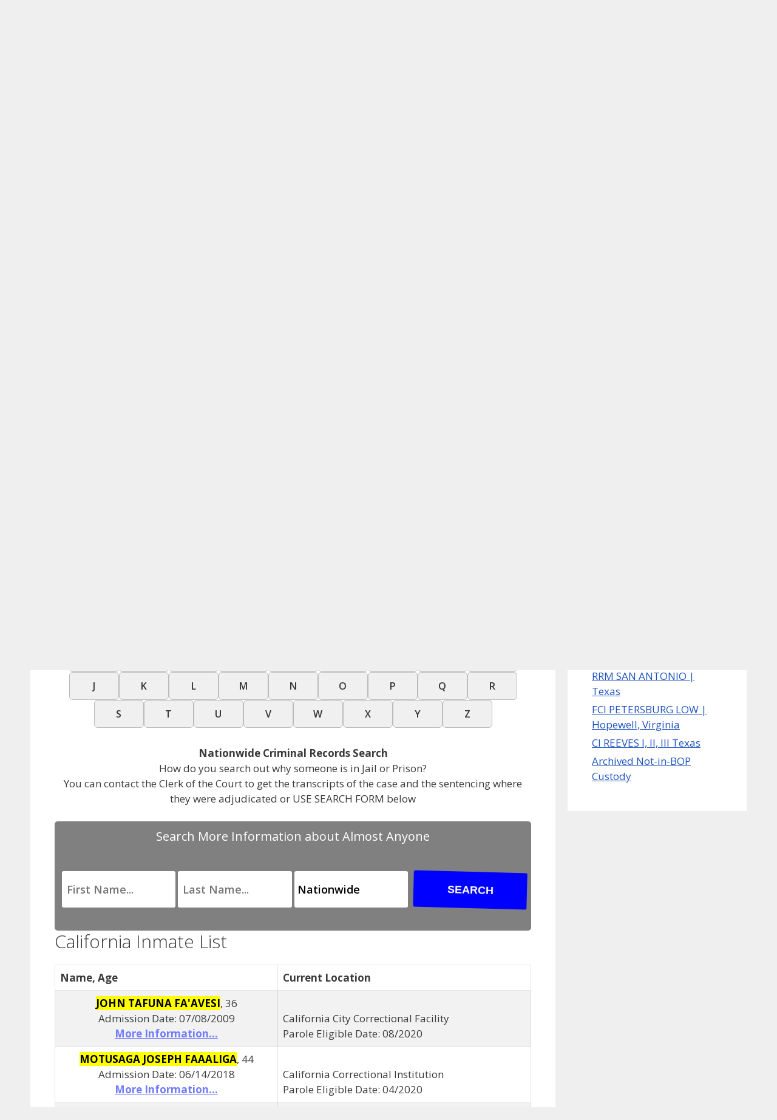

--- FILE ---
content_type: text/html; charset=UTF-8
request_url: https://inmatereleases.org/california-inmate-locator/?abc=F
body_size: 25121
content:
<!DOCTYPE html>
<html lang="en-US">
<head>
	<meta charset="UTF-8">
	<title>California Inmate Locator &#8211; Inmate Releases</title>
<meta name='robots' content='max-image-preview:large' />
<meta name="viewport" content="width=device-width, initial-scale=1"><link href='https://fonts.gstatic.com' crossorigin rel='preconnect' />
<link href='https://fonts.googleapis.com' crossorigin rel='preconnect' />
<link rel="alternate" type="application/rss+xml" title="Inmate Releases &raquo; Feed" href="https://inmatereleases.org/feed/" />
<link rel="alternate" type="application/rss+xml" title="Inmate Releases &raquo; Comments Feed" href="https://inmatereleases.org/comments/feed/" />
<link rel="alternate" title="oEmbed (JSON)" type="application/json+oembed" href="https://inmatereleases.org/wp-json/oembed/1.0/embed?url=https%3A%2F%2Finmatereleases.org%2Fcalifornia-inmate-locator%2F" />
<link rel="alternate" title="oEmbed (XML)" type="text/xml+oembed" href="https://inmatereleases.org/wp-json/oembed/1.0/embed?url=https%3A%2F%2Finmatereleases.org%2Fcalifornia-inmate-locator%2F&#038;format=xml" />
<style id='wp-img-auto-sizes-contain-inline-css'>
img:is([sizes=auto i],[sizes^="auto," i]){contain-intrinsic-size:3000px 1500px}
/*# sourceURL=wp-img-auto-sizes-contain-inline-css */
</style>
<style id='wp-emoji-styles-inline-css'>

	img.wp-smiley, img.emoji {
		display: inline !important;
		border: none !important;
		box-shadow: none !important;
		height: 1em !important;
		width: 1em !important;
		margin: 0 0.07em !important;
		vertical-align: -0.1em !important;
		background: none !important;
		padding: 0 !important;
	}
/*# sourceURL=wp-emoji-styles-inline-css */
</style>
<style id='wp-block-library-inline-css'>
:root{--wp-block-synced-color:#7a00df;--wp-block-synced-color--rgb:122,0,223;--wp-bound-block-color:var(--wp-block-synced-color);--wp-editor-canvas-background:#ddd;--wp-admin-theme-color:#007cba;--wp-admin-theme-color--rgb:0,124,186;--wp-admin-theme-color-darker-10:#006ba1;--wp-admin-theme-color-darker-10--rgb:0,107,160.5;--wp-admin-theme-color-darker-20:#005a87;--wp-admin-theme-color-darker-20--rgb:0,90,135;--wp-admin-border-width-focus:2px}@media (min-resolution:192dpi){:root{--wp-admin-border-width-focus:1.5px}}.wp-element-button{cursor:pointer}:root .has-very-light-gray-background-color{background-color:#eee}:root .has-very-dark-gray-background-color{background-color:#313131}:root .has-very-light-gray-color{color:#eee}:root .has-very-dark-gray-color{color:#313131}:root .has-vivid-green-cyan-to-vivid-cyan-blue-gradient-background{background:linear-gradient(135deg,#00d084,#0693e3)}:root .has-purple-crush-gradient-background{background:linear-gradient(135deg,#34e2e4,#4721fb 50%,#ab1dfe)}:root .has-hazy-dawn-gradient-background{background:linear-gradient(135deg,#faaca8,#dad0ec)}:root .has-subdued-olive-gradient-background{background:linear-gradient(135deg,#fafae1,#67a671)}:root .has-atomic-cream-gradient-background{background:linear-gradient(135deg,#fdd79a,#004a59)}:root .has-nightshade-gradient-background{background:linear-gradient(135deg,#330968,#31cdcf)}:root .has-midnight-gradient-background{background:linear-gradient(135deg,#020381,#2874fc)}:root{--wp--preset--font-size--normal:16px;--wp--preset--font-size--huge:42px}.has-regular-font-size{font-size:1em}.has-larger-font-size{font-size:2.625em}.has-normal-font-size{font-size:var(--wp--preset--font-size--normal)}.has-huge-font-size{font-size:var(--wp--preset--font-size--huge)}.has-text-align-center{text-align:center}.has-text-align-left{text-align:left}.has-text-align-right{text-align:right}.has-fit-text{white-space:nowrap!important}#end-resizable-editor-section{display:none}.aligncenter{clear:both}.items-justified-left{justify-content:flex-start}.items-justified-center{justify-content:center}.items-justified-right{justify-content:flex-end}.items-justified-space-between{justify-content:space-between}.screen-reader-text{border:0;clip-path:inset(50%);height:1px;margin:-1px;overflow:hidden;padding:0;position:absolute;width:1px;word-wrap:normal!important}.screen-reader-text:focus{background-color:#ddd;clip-path:none;color:#444;display:block;font-size:1em;height:auto;left:5px;line-height:normal;padding:15px 23px 14px;text-decoration:none;top:5px;width:auto;z-index:100000}html :where(.has-border-color){border-style:solid}html :where([style*=border-top-color]){border-top-style:solid}html :where([style*=border-right-color]){border-right-style:solid}html :where([style*=border-bottom-color]){border-bottom-style:solid}html :where([style*=border-left-color]){border-left-style:solid}html :where([style*=border-width]){border-style:solid}html :where([style*=border-top-width]){border-top-style:solid}html :where([style*=border-right-width]){border-right-style:solid}html :where([style*=border-bottom-width]){border-bottom-style:solid}html :where([style*=border-left-width]){border-left-style:solid}html :where(img[class*=wp-image-]){height:auto;max-width:100%}:where(figure){margin:0 0 1em}html :where(.is-position-sticky){--wp-admin--admin-bar--position-offset:var(--wp-admin--admin-bar--height,0px)}@media screen and (max-width:600px){html :where(.is-position-sticky){--wp-admin--admin-bar--position-offset:0px}}

/*# sourceURL=wp-block-library-inline-css */
</style><style id='global-styles-inline-css'>
:root{--wp--preset--aspect-ratio--square: 1;--wp--preset--aspect-ratio--4-3: 4/3;--wp--preset--aspect-ratio--3-4: 3/4;--wp--preset--aspect-ratio--3-2: 3/2;--wp--preset--aspect-ratio--2-3: 2/3;--wp--preset--aspect-ratio--16-9: 16/9;--wp--preset--aspect-ratio--9-16: 9/16;--wp--preset--color--black: #000000;--wp--preset--color--cyan-bluish-gray: #abb8c3;--wp--preset--color--white: #ffffff;--wp--preset--color--pale-pink: #f78da7;--wp--preset--color--vivid-red: #cf2e2e;--wp--preset--color--luminous-vivid-orange: #ff6900;--wp--preset--color--luminous-vivid-amber: #fcb900;--wp--preset--color--light-green-cyan: #7bdcb5;--wp--preset--color--vivid-green-cyan: #00d084;--wp--preset--color--pale-cyan-blue: #8ed1fc;--wp--preset--color--vivid-cyan-blue: #0693e3;--wp--preset--color--vivid-purple: #9b51e0;--wp--preset--color--contrast: var(--contrast);--wp--preset--color--contrast-2: var(--contrast-2);--wp--preset--color--contrast-3: var(--contrast-3);--wp--preset--color--base: var(--base);--wp--preset--color--base-2: var(--base-2);--wp--preset--color--base-3: var(--base-3);--wp--preset--color--accent: var(--accent);--wp--preset--gradient--vivid-cyan-blue-to-vivid-purple: linear-gradient(135deg,rgb(6,147,227) 0%,rgb(155,81,224) 100%);--wp--preset--gradient--light-green-cyan-to-vivid-green-cyan: linear-gradient(135deg,rgb(122,220,180) 0%,rgb(0,208,130) 100%);--wp--preset--gradient--luminous-vivid-amber-to-luminous-vivid-orange: linear-gradient(135deg,rgb(252,185,0) 0%,rgb(255,105,0) 100%);--wp--preset--gradient--luminous-vivid-orange-to-vivid-red: linear-gradient(135deg,rgb(255,105,0) 0%,rgb(207,46,46) 100%);--wp--preset--gradient--very-light-gray-to-cyan-bluish-gray: linear-gradient(135deg,rgb(238,238,238) 0%,rgb(169,184,195) 100%);--wp--preset--gradient--cool-to-warm-spectrum: linear-gradient(135deg,rgb(74,234,220) 0%,rgb(151,120,209) 20%,rgb(207,42,186) 40%,rgb(238,44,130) 60%,rgb(251,105,98) 80%,rgb(254,248,76) 100%);--wp--preset--gradient--blush-light-purple: linear-gradient(135deg,rgb(255,206,236) 0%,rgb(152,150,240) 100%);--wp--preset--gradient--blush-bordeaux: linear-gradient(135deg,rgb(254,205,165) 0%,rgb(254,45,45) 50%,rgb(107,0,62) 100%);--wp--preset--gradient--luminous-dusk: linear-gradient(135deg,rgb(255,203,112) 0%,rgb(199,81,192) 50%,rgb(65,88,208) 100%);--wp--preset--gradient--pale-ocean: linear-gradient(135deg,rgb(255,245,203) 0%,rgb(182,227,212) 50%,rgb(51,167,181) 100%);--wp--preset--gradient--electric-grass: linear-gradient(135deg,rgb(202,248,128) 0%,rgb(113,206,126) 100%);--wp--preset--gradient--midnight: linear-gradient(135deg,rgb(2,3,129) 0%,rgb(40,116,252) 100%);--wp--preset--font-size--small: 13px;--wp--preset--font-size--medium: 20px;--wp--preset--font-size--large: 36px;--wp--preset--font-size--x-large: 42px;--wp--preset--spacing--20: 0.44rem;--wp--preset--spacing--30: 0.67rem;--wp--preset--spacing--40: 1rem;--wp--preset--spacing--50: 1.5rem;--wp--preset--spacing--60: 2.25rem;--wp--preset--spacing--70: 3.38rem;--wp--preset--spacing--80: 5.06rem;--wp--preset--shadow--natural: 6px 6px 9px rgba(0, 0, 0, 0.2);--wp--preset--shadow--deep: 12px 12px 50px rgba(0, 0, 0, 0.4);--wp--preset--shadow--sharp: 6px 6px 0px rgba(0, 0, 0, 0.2);--wp--preset--shadow--outlined: 6px 6px 0px -3px rgb(255, 255, 255), 6px 6px rgb(0, 0, 0);--wp--preset--shadow--crisp: 6px 6px 0px rgb(0, 0, 0);}:where(.is-layout-flex){gap: 0.5em;}:where(.is-layout-grid){gap: 0.5em;}body .is-layout-flex{display: flex;}.is-layout-flex{flex-wrap: wrap;align-items: center;}.is-layout-flex > :is(*, div){margin: 0;}body .is-layout-grid{display: grid;}.is-layout-grid > :is(*, div){margin: 0;}:where(.wp-block-columns.is-layout-flex){gap: 2em;}:where(.wp-block-columns.is-layout-grid){gap: 2em;}:where(.wp-block-post-template.is-layout-flex){gap: 1.25em;}:where(.wp-block-post-template.is-layout-grid){gap: 1.25em;}.has-black-color{color: var(--wp--preset--color--black) !important;}.has-cyan-bluish-gray-color{color: var(--wp--preset--color--cyan-bluish-gray) !important;}.has-white-color{color: var(--wp--preset--color--white) !important;}.has-pale-pink-color{color: var(--wp--preset--color--pale-pink) !important;}.has-vivid-red-color{color: var(--wp--preset--color--vivid-red) !important;}.has-luminous-vivid-orange-color{color: var(--wp--preset--color--luminous-vivid-orange) !important;}.has-luminous-vivid-amber-color{color: var(--wp--preset--color--luminous-vivid-amber) !important;}.has-light-green-cyan-color{color: var(--wp--preset--color--light-green-cyan) !important;}.has-vivid-green-cyan-color{color: var(--wp--preset--color--vivid-green-cyan) !important;}.has-pale-cyan-blue-color{color: var(--wp--preset--color--pale-cyan-blue) !important;}.has-vivid-cyan-blue-color{color: var(--wp--preset--color--vivid-cyan-blue) !important;}.has-vivid-purple-color{color: var(--wp--preset--color--vivid-purple) !important;}.has-black-background-color{background-color: var(--wp--preset--color--black) !important;}.has-cyan-bluish-gray-background-color{background-color: var(--wp--preset--color--cyan-bluish-gray) !important;}.has-white-background-color{background-color: var(--wp--preset--color--white) !important;}.has-pale-pink-background-color{background-color: var(--wp--preset--color--pale-pink) !important;}.has-vivid-red-background-color{background-color: var(--wp--preset--color--vivid-red) !important;}.has-luminous-vivid-orange-background-color{background-color: var(--wp--preset--color--luminous-vivid-orange) !important;}.has-luminous-vivid-amber-background-color{background-color: var(--wp--preset--color--luminous-vivid-amber) !important;}.has-light-green-cyan-background-color{background-color: var(--wp--preset--color--light-green-cyan) !important;}.has-vivid-green-cyan-background-color{background-color: var(--wp--preset--color--vivid-green-cyan) !important;}.has-pale-cyan-blue-background-color{background-color: var(--wp--preset--color--pale-cyan-blue) !important;}.has-vivid-cyan-blue-background-color{background-color: var(--wp--preset--color--vivid-cyan-blue) !important;}.has-vivid-purple-background-color{background-color: var(--wp--preset--color--vivid-purple) !important;}.has-black-border-color{border-color: var(--wp--preset--color--black) !important;}.has-cyan-bluish-gray-border-color{border-color: var(--wp--preset--color--cyan-bluish-gray) !important;}.has-white-border-color{border-color: var(--wp--preset--color--white) !important;}.has-pale-pink-border-color{border-color: var(--wp--preset--color--pale-pink) !important;}.has-vivid-red-border-color{border-color: var(--wp--preset--color--vivid-red) !important;}.has-luminous-vivid-orange-border-color{border-color: var(--wp--preset--color--luminous-vivid-orange) !important;}.has-luminous-vivid-amber-border-color{border-color: var(--wp--preset--color--luminous-vivid-amber) !important;}.has-light-green-cyan-border-color{border-color: var(--wp--preset--color--light-green-cyan) !important;}.has-vivid-green-cyan-border-color{border-color: var(--wp--preset--color--vivid-green-cyan) !important;}.has-pale-cyan-blue-border-color{border-color: var(--wp--preset--color--pale-cyan-blue) !important;}.has-vivid-cyan-blue-border-color{border-color: var(--wp--preset--color--vivid-cyan-blue) !important;}.has-vivid-purple-border-color{border-color: var(--wp--preset--color--vivid-purple) !important;}.has-vivid-cyan-blue-to-vivid-purple-gradient-background{background: var(--wp--preset--gradient--vivid-cyan-blue-to-vivid-purple) !important;}.has-light-green-cyan-to-vivid-green-cyan-gradient-background{background: var(--wp--preset--gradient--light-green-cyan-to-vivid-green-cyan) !important;}.has-luminous-vivid-amber-to-luminous-vivid-orange-gradient-background{background: var(--wp--preset--gradient--luminous-vivid-amber-to-luminous-vivid-orange) !important;}.has-luminous-vivid-orange-to-vivid-red-gradient-background{background: var(--wp--preset--gradient--luminous-vivid-orange-to-vivid-red) !important;}.has-very-light-gray-to-cyan-bluish-gray-gradient-background{background: var(--wp--preset--gradient--very-light-gray-to-cyan-bluish-gray) !important;}.has-cool-to-warm-spectrum-gradient-background{background: var(--wp--preset--gradient--cool-to-warm-spectrum) !important;}.has-blush-light-purple-gradient-background{background: var(--wp--preset--gradient--blush-light-purple) !important;}.has-blush-bordeaux-gradient-background{background: var(--wp--preset--gradient--blush-bordeaux) !important;}.has-luminous-dusk-gradient-background{background: var(--wp--preset--gradient--luminous-dusk) !important;}.has-pale-ocean-gradient-background{background: var(--wp--preset--gradient--pale-ocean) !important;}.has-electric-grass-gradient-background{background: var(--wp--preset--gradient--electric-grass) !important;}.has-midnight-gradient-background{background: var(--wp--preset--gradient--midnight) !important;}.has-small-font-size{font-size: var(--wp--preset--font-size--small) !important;}.has-medium-font-size{font-size: var(--wp--preset--font-size--medium) !important;}.has-large-font-size{font-size: var(--wp--preset--font-size--large) !important;}.has-x-large-font-size{font-size: var(--wp--preset--font-size--x-large) !important;}
/*# sourceURL=global-styles-inline-css */
</style>

<style id='classic-theme-styles-inline-css'>
/*! This file is auto-generated */
.wp-block-button__link{color:#fff;background-color:#32373c;border-radius:9999px;box-shadow:none;text-decoration:none;padding:calc(.667em + 2px) calc(1.333em + 2px);font-size:1.125em}.wp-block-file__button{background:#32373c;color:#fff;text-decoration:none}
/*# sourceURL=/wp-includes/css/classic-themes.min.css */
</style>
<link rel='stylesheet' id='generate-style-css' href='https://inmatereleases.org/wp-content/themes/generatepress/assets/css/all.min.css?ver=3.6.1' media='all' />
<style id='generate-style-inline-css'>
body{background-color:#efefef;color:#3a3a3a;}a{color:var(--accent);}a{text-decoration:underline;}.entry-title a, .site-branding a, a.button, .wp-block-button__link, .main-navigation a{text-decoration:none;}a:hover, a:focus, a:active{color:#000000;}body .grid-container{max-width:1100px;}.wp-block-group__inner-container{max-width:1100px;margin-left:auto;margin-right:auto;}.generate-back-to-top{font-size:20px;border-radius:3px;position:fixed;bottom:30px;right:30px;line-height:40px;width:40px;text-align:center;z-index:10;transition:opacity 300ms ease-in-out;opacity:0.1;transform:translateY(1000px);}.generate-back-to-top__show{opacity:1;transform:translateY(0);}:root{--contrast:#222222;--contrast-2:#575760;--contrast-3:#b2b2be;--base:#f0f0f0;--base-2:#f7f8f9;--base-3:#ffffff;--accent:#1f53bf;}:root .has-contrast-color{color:var(--contrast);}:root .has-contrast-background-color{background-color:var(--contrast);}:root .has-contrast-2-color{color:var(--contrast-2);}:root .has-contrast-2-background-color{background-color:var(--contrast-2);}:root .has-contrast-3-color{color:var(--contrast-3);}:root .has-contrast-3-background-color{background-color:var(--contrast-3);}:root .has-base-color{color:var(--base);}:root .has-base-background-color{background-color:var(--base);}:root .has-base-2-color{color:var(--base-2);}:root .has-base-2-background-color{background-color:var(--base-2);}:root .has-base-3-color{color:var(--base-3);}:root .has-base-3-background-color{background-color:var(--base-3);}:root .has-accent-color{color:var(--accent);}:root .has-accent-background-color{background-color:var(--accent);}body, button, input, select, textarea{font-family:Open Sans, sans-serif;}.main-title{font-size:45px;}h1{font-weight:300;font-size:40px;}h2{font-weight:300;font-size:30px;}h3{font-size:20px;}.top-bar{background-color:#636363;color:#ffffff;}.top-bar a{color:#ffffff;}.top-bar a:hover{color:#303030;}.site-header{background-color:#ffffff;color:#3a3a3a;}.site-header a{color:#3a3a3a;}.main-title a,.main-title a:hover{color:#222222;}.site-description{color:#757575;}.main-navigation,.main-navigation ul ul{background-color:#595959;}.main-navigation .main-nav ul li a, .main-navigation .menu-toggle, .main-navigation .menu-bar-items{color:#ffffff;}.main-navigation .main-nav ul li:not([class*="current-menu-"]):hover > a, .main-navigation .main-nav ul li:not([class*="current-menu-"]):focus > a, .main-navigation .main-nav ul li.sfHover:not([class*="current-menu-"]) > a, .main-navigation .menu-bar-item:hover > a, .main-navigation .menu-bar-item.sfHover > a{color:#ffffff;background-color:#424242;}button.menu-toggle:hover,button.menu-toggle:focus,.main-navigation .mobile-bar-items a,.main-navigation .mobile-bar-items a:hover,.main-navigation .mobile-bar-items a:focus{color:#ffffff;}.main-navigation .main-nav ul li[class*="current-menu-"] > a{color:#ffffff;background-color:#424242;}.navigation-search input[type="search"],.navigation-search input[type="search"]:active, .navigation-search input[type="search"]:focus, .main-navigation .main-nav ul li.search-item.active > a, .main-navigation .menu-bar-items .search-item.active > a{color:#ffffff;background-color:#424242;}.main-navigation ul ul{background-color:#424242;}.main-navigation .main-nav ul ul li a{color:#ffffff;}.main-navigation .main-nav ul ul li:not([class*="current-menu-"]):hover > a,.main-navigation .main-nav ul ul li:not([class*="current-menu-"]):focus > a, .main-navigation .main-nav ul ul li.sfHover:not([class*="current-menu-"]) > a{color:#dbdbdb;background-color:#424242;}.main-navigation .main-nav ul ul li[class*="current-menu-"] > a{color:#dbdbdb;background-color:#424242;}.separate-containers .inside-article, .separate-containers .comments-area, .separate-containers .page-header, .one-container .container, .separate-containers .paging-navigation, .inside-page-header{background-color:#ffffff;}.inside-article a,.paging-navigation a,.comments-area a,.page-header a{color:var(--accent);}.inside-article a:hover,.paging-navigation a:hover,.comments-area a:hover,.page-header a:hover{color:var(--accent);}.entry-header h1,.page-header h1{color:var(--contrast);}.entry-meta{color:#595959;}.entry-meta a{color:#595959;}.entry-meta a:hover{color:#1e73be;}.sidebar .widget{background-color:#ffffff;}.sidebar .widget .widget-title{color:#000000;}.footer-widgets{background-color:#ffffff;}.footer-widgets .widget-title{color:#000000;}.site-info{color:#ffffff;background-color:#222222;}.site-info a{color:#ffffff;}.site-info a:hover{color:#606060;}.footer-bar .widget_nav_menu .current-menu-item a{color:#606060;}input[type="text"],input[type="email"],input[type="url"],input[type="password"],input[type="search"],input[type="tel"],input[type="number"],textarea,select{color:#666666;background-color:#fafafa;border-color:#cccccc;}input[type="text"]:focus,input[type="email"]:focus,input[type="url"]:focus,input[type="password"]:focus,input[type="search"]:focus,input[type="tel"]:focus,input[type="number"]:focus,textarea:focus,select:focus{color:#666666;background-color:#ffffff;border-color:#bfbfbf;}button,html input[type="button"],input[type="reset"],input[type="submit"],a.button,a.wp-block-button__link:not(.has-background){color:#ffffff;background-color:#666666;}button:hover,html input[type="button"]:hover,input[type="reset"]:hover,input[type="submit"]:hover,a.button:hover,button:focus,html input[type="button"]:focus,input[type="reset"]:focus,input[type="submit"]:focus,a.button:focus,a.wp-block-button__link:not(.has-background):active,a.wp-block-button__link:not(.has-background):focus,a.wp-block-button__link:not(.has-background):hover{color:#ffffff;background-color:#3f3f3f;}a.generate-back-to-top{background-color:rgba( 0,0,0,0.4 );color:#ffffff;}a.generate-back-to-top:hover,a.generate-back-to-top:focus{background-color:rgba( 0,0,0,0.6 );color:#ffffff;}:root{--gp-search-modal-bg-color:var(--base-3);--gp-search-modal-text-color:var(--contrast);--gp-search-modal-overlay-bg-color:rgba(0,0,0,0.2);}@media (max-width:768px){.main-navigation .menu-bar-item:hover > a, .main-navigation .menu-bar-item.sfHover > a{background:none;color:#ffffff;}}.inside-top-bar{padding:10px;}.inside-header{padding:40px;}.site-main .wp-block-group__inner-container{padding:40px;}.entry-content .alignwide, body:not(.no-sidebar) .entry-content .alignfull{margin-left:-40px;width:calc(100% + 80px);max-width:calc(100% + 80px);}.container.grid-container{max-width:1180px;}.rtl .menu-item-has-children .dropdown-menu-toggle{padding-left:20px;}.rtl .main-navigation .main-nav ul li.menu-item-has-children > a{padding-right:20px;}.site-info{padding:20px;}@media (max-width:768px){.separate-containers .inside-article, .separate-containers .comments-area, .separate-containers .page-header, .separate-containers .paging-navigation, .one-container .site-content, .inside-page-header{padding:30px;}.site-main .wp-block-group__inner-container{padding:30px;}.site-info{padding-right:10px;padding-left:10px;}.entry-content .alignwide, body:not(.no-sidebar) .entry-content .alignfull{margin-left:-30px;width:calc(100% + 60px);max-width:calc(100% + 60px);}}.one-container .sidebar .widget{padding:0px;}/* End cached CSS */@media (max-width:768px){.main-navigation .menu-toggle,.main-navigation .mobile-bar-items,.sidebar-nav-mobile:not(#sticky-placeholder){display:block;}.main-navigation ul,.gen-sidebar-nav{display:none;}[class*="nav-float-"] .site-header .inside-header > *{float:none;clear:both;}}
/*# sourceURL=generate-style-inline-css */
</style>
<link rel='stylesheet' id='font-awesome-css' href='https://inmatereleases.org/wp-content/themes/generatepress/assets/css/components/font-awesome.min.css?ver=4.7' media='all' />
<link rel='stylesheet' id='generate-google-fonts-css' href='https://fonts.googleapis.com/css?family=Open+Sans%3A300%2C300italic%2Cregular%2Citalic%2C600%2C600italic%2C700%2C700italic%2C800%2C800italic&#038;display=swap&#038;ver=3.6.1' media='all' />
<link rel="https://api.w.org/" href="https://inmatereleases.org/wp-json/" /><link rel="alternate" title="JSON" type="application/json" href="https://inmatereleases.org/wp-json/wp/v2/posts/1591" /><link rel='canonical' href='https://inmatereleases.org/california-inmate-locator/?abc=F' />
<link rel="pingback" href="https://inmatereleases.org/xmlrpc.php">
		<style id="wp-custom-css">
			.az-nav-buttons {
  display: flex;
  flex-wrap: wrap;
  gap: 8px;
  padding: 12px 0;
  margin-bottom: 1em;
  justify-content: center;
}
.az-nav-buttons a {
  padding: 10px 18px;
  background-color: #f0f0f0;
  border: 1px solid #bbb;
  border-radius: 6px;
  text-decoration: none;
  color: #333;
  font-size: 16px;
  font-weight: 600;
  min-width: 44px;
  text-align: center;
  transition: background-color 0.25s ease;
}
.az-nav-buttons a:hover {
  background-color: #dce9ff;
}
.alphabet-nav {
  display: flex;
  flex-wrap: wrap;
  gap: 8px;
  justify-content: center;
  padding: 10px;
  font-weight: bold;
}
.alphabet-section {
  margin-bottom: 20px;
  text-align: center;
}

.alphabet-description {
  font-size: 18px;
  margin-bottom: 12px;
  color: #333;
}
/* InmateReleases FAQ (details/summary) */
.ir-faq { margin: 24px 0; }
.ir-faq h2 { margin: 0 0 12px; }

.ir-faq__item{
  border: 1px solid rgba(0,0,0,.10);
  border-radius: 12px;
  background: #fff;
  margin: 10px 0;
  overflow: hidden;
}

.ir-faq__q{
  list-style: none;
  cursor: pointer;
  padding: 14px 16px;
  font-weight: 700;
  position: relative;
  user-select: none;
}

.ir-faq__q::-webkit-details-marker { display:none; }

.ir-faq__q::after{
  content: "+";
  position: absolute;
  right: 16px;
  top: 50%;
  transform: translateY(-50%);
  font-size: 20px;
  line-height: 1;
  opacity: .7;
}

.ir-faq__item[open] > .ir-faq__q::after{ content: "–"; }

.ir-faq__a{
  padding: 0 16px 14px;
  border-top: 1px solid rgba(0,0,0,.08);
}

.ir-faq__a p{ margin: 10px 0; }
.ir-faq__a ul{ margin: 10px 0 0 18px; }
.ir-faq__a li{ margin: 6px 0; }

.ir-faq__a a{
  text-decoration: underline;
  text-underline-offset: 3px;
}

.ir-faq__disclaimer{
  font-size: .95em;
  opacity: .92;
}
		</style>
		</head>

<body class="wp-singular post-template-default single single-post postid-1591 single-format-standard wp-embed-responsive wp-theme-generatepress right-sidebar nav-below-header separate-containers fluid-header active-footer-widgets-0 nav-aligned-left header-aligned-left dropdown-hover" itemtype="https://schema.org/Blog" itemscope>
	<a class="screen-reader-text skip-link" href="#content" title="Skip to content">Skip to content</a>		<header class="site-header" id="masthead" aria-label="Site"  itemtype="https://schema.org/WPHeader" itemscope>
			<div class="inside-header grid-container grid-parent">
				<div class="site-branding">
						<p class="main-title" itemprop="headline">
					<a href="https://inmatereleases.org/" rel="home">Inmate Releases</a>
				</p>
						<p class="site-description" itemprop="description">Direct availability of complete information about any jail inmate in USA</p>
					</div>			</div>
		</header>
				<nav class="main-navigation sub-menu-right" id="site-navigation" aria-label="Primary"  itemtype="https://schema.org/SiteNavigationElement" itemscope>
			<div class="inside-navigation grid-container grid-parent">
								<button class="menu-toggle" aria-controls="primary-menu" aria-expanded="false">
					<span class="gp-icon icon-menu-bars"><svg viewBox="0 0 512 512" aria-hidden="true" xmlns="http://www.w3.org/2000/svg" width="1em" height="1em"><path d="M0 96c0-13.255 10.745-24 24-24h464c13.255 0 24 10.745 24 24s-10.745 24-24 24H24c-13.255 0-24-10.745-24-24zm0 160c0-13.255 10.745-24 24-24h464c13.255 0 24 10.745 24 24s-10.745 24-24 24H24c-13.255 0-24-10.745-24-24zm0 160c0-13.255 10.745-24 24-24h464c13.255 0 24 10.745 24 24s-10.745 24-24 24H24c-13.255 0-24-10.745-24-24z" /></svg><svg viewBox="0 0 512 512" aria-hidden="true" xmlns="http://www.w3.org/2000/svg" width="1em" height="1em"><path d="M71.029 71.029c9.373-9.372 24.569-9.372 33.942 0L256 222.059l151.029-151.03c9.373-9.372 24.569-9.372 33.942 0 9.372 9.373 9.372 24.569 0 33.942L289.941 256l151.03 151.029c9.372 9.373 9.372 24.569 0 33.942-9.373 9.372-24.569 9.372-33.942 0L256 289.941l-151.029 151.03c-9.373 9.372-24.569 9.372-33.942 0-9.372-9.373-9.372-24.569 0-33.942L222.059 256 71.029 104.971c-9.372-9.373-9.372-24.569 0-33.942z" /></svg></span><span class="mobile-menu">Menu</span>				</button>
				<div id="primary-menu" class="main-nav"><ul id="menu-menu" class=" menu sf-menu"><li id="menu-item-759" class="menu-item menu-item-type-post_type menu-item-object-page menu-item-759"><a href="https://inmatereleases.org/inmate-records/">Inmate Records</a></li>
<li id="menu-item-1357" class="menu-item menu-item-type-taxonomy menu-item-object-category current-post-ancestor current-menu-parent current-post-parent menu-item-1357"><a href="https://inmatereleases.org/category/offender-information-search/">Offender Information Search</a></li>
<li id="menu-item-407" class="menu-item menu-item-type-taxonomy menu-item-object-category menu-item-407"><a href="https://inmatereleases.org/category/full-list-of-facilities/">Full list of facilities</a></li>
<li id="menu-item-1762" class="menu-item menu-item-type-post_type menu-item-object-page menu-item-1762"><a href="https://inmatereleases.org/prisoner-petitions-filed-in-u-s-district-courts/">Prisoner Petitions Filed in U.S. District Courts</a></li>
<li id="menu-item-760" class="menu-item menu-item-type-post_type menu-item-object-page menu-item-has-children menu-item-760"><a href="https://inmatereleases.org/list-of-prisons/">List of prisons<span role="presentation" class="dropdown-menu-toggle"><span class="gp-icon icon-arrow"><svg viewBox="0 0 330 512" aria-hidden="true" xmlns="http://www.w3.org/2000/svg" width="1em" height="1em"><path d="M305.913 197.085c0 2.266-1.133 4.815-2.833 6.514L171.087 335.593c-1.7 1.7-4.249 2.832-6.515 2.832s-4.815-1.133-6.515-2.832L26.064 203.599c-1.7-1.7-2.832-4.248-2.832-6.514s1.132-4.816 2.832-6.515l14.162-14.163c1.7-1.699 3.966-2.832 6.515-2.832 2.266 0 4.815 1.133 6.515 2.832l111.316 111.317 111.316-111.317c1.7-1.699 4.249-2.832 6.515-2.832s4.815 1.133 6.515 2.832l14.162 14.163c1.7 1.7 2.833 4.249 2.833 6.515z" /></svg></span></span></a>
<ul class="sub-menu">
	<li id="menu-item-421" class="menu-item menu-item-type-post_type menu-item-object-page menu-item-421"><a href="https://inmatereleases.org/general-information/">General Information</a></li>
	<li id="menu-item-2325" class="menu-item menu-item-type-post_type menu-item-object-page menu-item-2325"><a href="https://inmatereleases.org/general-information/navigating-online-databases-and-locator-services/">Navigating Online Databases and Locator Services</a></li>
</ul>
</li>
<li id="menu-item-1142" class="menu-item menu-item-type-taxonomy menu-item-object-category menu-item-1142"><a href="https://inmatereleases.org/category/news/">News</a></li>
<li id="menu-item-422" class="menu-item menu-item-type-taxonomy menu-item-object-category menu-item-has-children menu-item-422"><a href="https://inmatereleases.org/category/articles/">Articles<span role="presentation" class="dropdown-menu-toggle"><span class="gp-icon icon-arrow"><svg viewBox="0 0 330 512" aria-hidden="true" xmlns="http://www.w3.org/2000/svg" width="1em" height="1em"><path d="M305.913 197.085c0 2.266-1.133 4.815-2.833 6.514L171.087 335.593c-1.7 1.7-4.249 2.832-6.515 2.832s-4.815-1.133-6.515-2.832L26.064 203.599c-1.7-1.7-2.832-4.248-2.832-6.514s1.132-4.816 2.832-6.515l14.162-14.163c1.7-1.699 3.966-2.832 6.515-2.832 2.266 0 4.815 1.133 6.515 2.832l111.316 111.317 111.316-111.317c1.7-1.699 4.249-2.832 6.515-2.832s4.815 1.133 6.515 2.832l14.162 14.163c1.7 1.7 2.833 4.249 2.833 6.515z" /></svg></span></span></a>
<ul class="sub-menu">
	<li id="menu-item-868" class="menu-item menu-item-type-taxonomy menu-item-object-category menu-item-868"><a href="https://inmatereleases.org/category/statistics/">Statistics</a></li>
</ul>
</li>
<li id="menu-item-440" class="menu-item menu-item-type-post_type menu-item-object-page menu-item-has-children menu-item-440"><a href="https://inmatereleases.org/contact-us/">Contact Us<span role="presentation" class="dropdown-menu-toggle"><span class="gp-icon icon-arrow"><svg viewBox="0 0 330 512" aria-hidden="true" xmlns="http://www.w3.org/2000/svg" width="1em" height="1em"><path d="M305.913 197.085c0 2.266-1.133 4.815-2.833 6.514L171.087 335.593c-1.7 1.7-4.249 2.832-6.515 2.832s-4.815-1.133-6.515-2.832L26.064 203.599c-1.7-1.7-2.832-4.248-2.832-6.514s1.132-4.816 2.832-6.515l14.162-14.163c1.7-1.699 3.966-2.832 6.515-2.832 2.266 0 4.815 1.133 6.515 2.832l111.316 111.317 111.316-111.317c1.7-1.699 4.249-2.832 6.515-2.832s4.815 1.133 6.515 2.832l14.162 14.163c1.7 1.7 2.833 4.249 2.833 6.515z" /></svg></span></span></a>
<ul class="sub-menu">
	<li id="menu-item-439" class="menu-item menu-item-type-post_type menu-item-object-page menu-item-439"><a href="https://inmatereleases.org/about/">About Us</a></li>
	<li id="menu-item-770" class="menu-item menu-item-type-post_type menu-item-object-page menu-item-770"><a href="https://inmatereleases.org/about/remove-my-info/">Remove My Info</a></li>
	<li id="menu-item-842" class="menu-item menu-item-type-post_type menu-item-object-page menu-item-842"><a href="https://inmatereleases.org/disclaimer/">Disclaimer</a></li>
</ul>
</li>
</ul></div>			</div>
		</nav>
		
	<div class="site grid-container container hfeed grid-parent" id="page">
				<div class="site-content" id="content">
			
	<div class="content-area grid-parent mobile-grid-100 grid-75 tablet-grid-75" id="primary">
		<main class="site-main" id="main">
			
<article id="post-1591" class="post-1591 post type-post status-publish format-standard hentry category-offender-information-search tag-california-inmate tag-prison-in-california" itemtype="https://schema.org/CreativeWork" itemscope>
	<div class="inside-article">
					<header class="entry-header">
				<h1 class="entry-title" itemprop="headline">California Inmate Locator</h1>		<div class="entry-meta">
			<span class="posted-on"><time class="updated" datetime="2025-11-14T17:40:31+00:00" itemprop="dateModified">November 14, 2025</time><time class="entry-date published" datetime="2025-04-16T01:04:02+00:00" itemprop="datePublished">April 16, 2025</time></span> <span class="byline">by <span class="author vcard" itemprop="author" itemtype="https://schema.org/Person" itemscope><a class="url fn n" href="https://inmatereleases.org/author/admin/" title="View all posts by Inmate Releases" rel="author" itemprop="url"><span class="author-name" itemprop="name">Inmate Releases</span></a></span></span> 		</div>
					</header>
			
		<div class="entry-content" itemprop="text">
			

<!-- ### NEW FORMAT2  


--> <h2><strong>California Jail Inmate Records</strong></h2>
<p><strong>Q: What is the <a href="https://inmatereleases.org/california-jail-and-inmate-records-search/">California Jail Inmate Records directory</a>?</strong><br />
A: It’s a comprehensive resource that allows you to search for jail inmate records and other legal documents across California’s counties and cities.</p>
<p><strong>Q: How can I search for inmate records in California?</strong><br />
A: You can use the simple search tools provided in the directory to access thousands of inmate records from both county<a href="/list-of-prisons/"> jails and federal facilities</a>.</p>
<p><strong>Q: Which federal facilities are included in the directory?</strong><br />
A: The directory includes records for federal inmates held at <a href="/long-beach-rrm/?pg=113">RRM Long Beach</a> and <a href="/fci-victorville-medium-ii/?pg=35">Victorville Medium I</a>I, among others.</p>
<p><strong>Q: Can I search for inmates by name?</strong><br />
A: Yes, the directory allows users to <a href="https://inmatereleases.org/california-inmate-locator/?abc=B#:~:text=VICTORVILLE%20MEDIUM%20II-,Inmates%20By%20Name,-A%20B%20C">search for inmates by name</a> for quick and easy access to the records.</p>
<p><strong>Q: What additional resources are available in the directory?</strong><br />
A: The directory also provides access to <a href="/prisoner-petitions-californiaca/?abc=S&amp;pg=7">prisoner petitions and other vital inmate information</a>, offering comprehensive support for those needing specific legal details.</p>
<h3> Inmates By Name</h3>
<div class="az-nav-buttons">
<a href="/california-inmate-locator/?abc=A">A</a><a href="/california-inmate-locator/?abc=B">B</a> <a href="/california-inmate-locator/?abc=C">C</a><a href="/california-inmate-locator/?abc=D">D</a> <a href="/california-inmate-locator/?abc=E">E</a><a href="/california-inmate-locator/?abc=F">F</a> <a href="/california-inmate-locator/?abc=G">G</a><a href="/california-inmate-locator/?abc=H">H</a> <a href="/california-inmate-locator/?abc=I">I</a><a href="/california-inmate-locator/?abc=J">J</a> <a href="/california-inmate-locator/?abc=K">K</a><a href="/california-inmate-locator/?abc=L">L</a> <a href="/california-inmate-locator/?abc=M">M</a><a href="/california-inmate-locator/?abc=N">N</a> <a href="/california-inmate-locator/?abc=O">O</a><a href="/california-inmate-locator/?abc=P">P</a> <a href="/california-inmate-locator/?abc=Q">Q</a><a href="/california-inmate-locator/?abc=R">R</a> <a href="/california-inmate-locator/?abc=S">S</a><a href="/california-inmate-locator/?abc=T">T</a> <a href="/california-inmate-locator/?abc=U">U</a><a href="/california-inmate-locator/?abc=V">V</a> <a href="/california-inmate-locator/?abc=W">W</a><a href="/california-inmate-locator/?abc=X">X</a> <a href="/california-inmate-locator/?abc=Y">Y</a><a href="/california-inmate-locator/?abc=Z">Z</a></div>
<p>
</div>	<style stype="text/css">
	    	</style>
 
<div id="formt"></div>
<center>
<b>Nationwide Criminal Records Search</b><br>
How do you search out why someone is in Jail or Prison?<br>
You can contact the Clerk of the Court to get the transcripts of the case and the sentencing where they were adjudicated or USE SEARCH FORM below<br>

</center><br>



	


<script>   
 function namestop() 
 { 
 document.forms['formtop']['aff_sub2'].value = document.forms['formtop']['fn'].value + "_" + document.forms['formtop']['ln'].value ; 
 
 document.forms['formtop']['aff_sub3'].value = 'RN:' + document.forms['formtop']['fn'].value + "_" + document.forms['formtop']['ln'].value   ;

 document.forms['form2']['aff_sub3'].value = 'RN:' + document.forms['form2']['fn'].value + "_" + document.forms['form2']['ln'].value   ;
   
   
   
//   document.forms['formtop']['aff_sub4'].value = window.location  ;
   document.forms['formtop']['aff_sub4'].value =    
   decodeURIComponent(decodeURIComponent(window.location));
   
   document.forms['form2']['aff_sub4'].value =    
   decodeURIComponent(decodeURIComponent(window.location));
   
  return true;     
}  

function names(name1, name2, fullname) 
{	

	
document.forms['formtop']['fn'].value = name1;
document.forms['formtop']['ln'].value = name2;
document.forms['formtop']['aff_sub2'].value = name1 + "_" + name2;
document.forms['formtop']['aff_sub4'].value = window.location;

 document.forms['form2']['fn'].value = name1; 
 document.forms['form2']['ln'].value = name2;  	 
 document.forms['form2']['aff_sub2'].value = name1 + "_" + name2 ; 
 document.forms['form2']['aff_sub4'].value = window.location  ;
	
	
    if (document.referrer) 
	{
        document.forms['formtop']['aff_sub5'].value = decodeURIComponent(decodeURIComponent(document.referrer));
        if (document.forms['form2']['aff_sub5']) 
		{
            document.forms['form2']['aff_sub5'].value = decodeURIComponent(decodeURIComponent(document.referrer));
        }
        if (document.forms['formtop']['aff_sub5']) 
		{
            document.forms['formtop']['aff_sub5'].value = decodeURIComponent(decodeURIComponent(document.referrer));
        }		
		
    }

//  scrollIntoView 
    const anchor = document.getElementById('Summ2');
    if (anchor) {
        anchor.scrollIntoView({ behavior: 'smooth' });
    } else {
        // fallback 
        window.location.hash = '#Summ2';
    }   //  scrollIntoView

    return true;
}  
 

function names2(name1,name2,fullname) 
{
 window.location.hash= '#Summ2';  //   window.location.hash= '#form2';   window.location.hash= '#form2';  
    //  scrollIntoView 
    const anchor = document.getElementById('Summ2');
    if (anchor) {  anchor.scrollIntoView({ behavior: 'smooth' });
    } else {  // fallback 
        window.location.hash = '#Summ2';
    }   //  scrollIntoView
   
 document.forms['form2']['fn'].value = name1; 
 document.forms['form2']['ln'].value = name2;  	 
 document.forms['form2']['aff_sub2'].value = name1 + "_" + name2 ; 
 document.forms['form2']['aff_sub4'].value = window.location  ;


//if (document.referrer) { document.forms['form2']['aff_sub5'].value =  document.referrer; 
if (document.referrer) { document.forms['form2']['aff_sub5'].value = decodeURIComponent(decodeURIComponent(document.referrer)) ; 

}    
  var SummDok = document.getElementById('Summ2');  
  SummDok.innerHTML = ' Search More Information about   <b>"'+ fullname + '"  &#10549; &#65039;</b>' ;
 

 return true; }
 
</script>



<style >
tr:nth-child(even) {background-color: #f2f2f2;}
@media screen and (max-width: 600px)
 {
	 tr:nth-child(even) {background-color: #f2f2f2;}
  table {
    border: 1px;
  }
  table caption {
    font-size: 20px;
  }
  table th {
    display: none;
  }
table tr {
    border-bottom: 3px solid #ddd;
    display: block;
    margin-bottom: .625em;
  }
  table td {
    border-bottom: 1px solid #ddd;
    display: block;
    font-size: 18px;
    text-align: left;
  }
  table td:before {
    content: attr(aria-label);
    float: left;
    font-weight: bold;
    text-transform: uppercase;
  }
  table td:last-child {
    border-bottom: 0;
  }
}
.cp-row{height:80px;}

   .cp-sbox input, .cp-sbox select {
  border-radius: 3px !important;
  margin: 2px 2px 0 0;
}
.cp-sbox {
  
  max-width: 100%;
  width: 100% !important;
  padding: 10px !important;
  margin-bottom: 2px;
}


@media screen and (max-width: 600px)
 {
	 .cp-row {
    width: 100% !important;
	height: 80px ;
	
  }
  .cp-sbox {padding:10px !important;
  height: 450px !important ; }

 
}




.Animated_button {
  -moz-animation: cycle 4s linear infinite;            
    -webkit-animation: cycle 4s linear infinite;
}
@-moz-keyframes cycle {
        35% {transform: rotate(0) translate(0, 0);}
        40% {transform: rotate(2deg) translate(0, -2px);}
        45% {transform: rotate(-1deg) translate(0, -2px);}
        50% {transform: rotate(2deg) translate(0, -2px);}
        55% {transform: rotate(-1deg) translate(0, -2px);}
        60% {transform: rotate(2deg) translate(0, -2px);}
        65% {transform: rotate(-1deg) translate(0, -2px);}
        70% {transform: rotate(0) translate(0, 0);}
    }

    @-webkit-keyframes cycle {
        35% {transform: rotate(0) translate(0, 0);}
        40% {transform: rotate(2deg) translate(0, -2px);}
        45% {transform: rotate(-1deg) translate(0, -2px);}
        50% {transform: rotate(2deg) translate(0, -2px);}
        55% {transform: rotate(-1deg) translate(0, -2px);}
        60% {transform: rotate(2deg) translate(0, -2px);}
        65% {transform: rotate(-1deg) translate(0, -2px);}
        70% {transform: rotate(0) translate(0, 0);}
    } 




    .cp-sbox {display:block; width:100%; height:180px;border-radius:5px; margin:0 auto; padding:56px 8px 0 8px; background:#808080 url(
	) 0 0 no-repeat; position:relative; box-sizing:border-box; -moz-box-sizing:border-box; -webkit-box-sizing:border-box;}
    .cp-row {display:block; float:left; width:25%; padding:10px 2px; box-sizing:border-box; -moz-box-sizing:border-box; -webkit-box-sizing:border-box;}
    .cp-sbox form {border:none; margin:0; padding:0;}
    .cp-sbox input:active, .cp-sbox input:focus, .cp-sbox select:active, .cp-sbox select:focus {outline:none;}
    .cp-sbox input[type^="text"], .cp-sbox select {width:100%; height:60px; padding:0 8px; font-family:'Open Sans', Arial, Helvetica, sans-serif; font-size:18px; color:#000; font-weight:600; line-height:20px; text-align:left; background:#FFF; border:none; -webkit-border-radius:1px; -moz-border-radius:2px; border-radius:1px; transition:all 0.3s ease; -webkit-transition:all 0.3s ease; -moz-transition:all 0.3s ease; -o-transition:all 0.3s ease; box-sizing:border-box; -moz-box-sizing:border-box; -webkit-box-sizing:border-box;}
    .cp-sbox select {padding:0 23px 0 4px; background-image:url(); background-position:right center; background-repeat:no-repeat; -webkit-appearance:none; -moz-appearance:none; -ms-appearance:none; -o-appearance:none; appearance:none;}  
    .cp-sbox select {text-indent:1px;}
    .cp-sbox input[type^="submit"] {width:100%; height:60px; margin:5px; padding:0; color:#fff; font-family:'PT Sans Narrow', Arial, Helvetica, sans-serif; font-size:18px; font-weight:700; text-align:center; text-transform:uppercase; background:#0000FF; border:none; cursor:pointer; border-radius:0px; -webkit-border-radius:2px; -moz-border-radius:2px; transition:all 0.3s ease; -webkit-transition:all 0.3s ease; -moz-transition:all 0.3s ease; -o-transition:all 0.3s ease; box-sizing:border-box; -moz-box-sizing:border-box; -webkit-box-sizing:border-box; -webkit-appearance:none;}
    .cp-sbox input[type^="submit"]:hover, .cp-sbox input[type^="submit"]:focus, .cp-sbox input[type^="submit"]:active {background:#4682B4; outline:none;}
	.t3{
	text-align: center;
	color: white;
	font-size:20px;
  
}
    .inmate-photo {
        max-width: 120px;
        height: auto;
        display: block;
        margin-top: 6px;
        border-radius: 4px;
    }
    .more-link {
        color: #717bfe;
        font-weight: bold;
        text-decoration: underline;
        display: inline-block;
        margin-top: 4px;
    }
    .inmate-table td {
        vertical-align: top;
        padding: 8px;
    }
</style>
 
<div id="Summ1"></div> 


<form id='formtop'  name="formtop" action='https://htrk1.beenverified.com/SH8I' method="GET"  target="_blank" rel="sponsored noopener noreferrer nofollow"> 		
 
   <div class="cp-sbox">
	<p class="t3">Search More Information about Almost Anyone </p>
        <div class="cp-row">
            <input type="text"   required name="fn" value="" placeholder="First Name..." autofocus />
        </div>
        <div class="cp-row">
            <input type="text" required name="ln" value="" placeholder="Last Name..." />
        </div>
			<input type="hidden" name="aff_sub" value="inmrel">
	 
			<input type="hidden" name="aff_sub2" value=",">	
			<input type="hidden" name="aff_sub3" value=",">
			<input type="hidden" name="aff_sub4" value=",">
			<input type="hidden" name="aff_sub5" value="inmnametop">		
			
 	
    		 <div class="cp-row">
             
            <!--<select required id="state" name="state">-->
             <select required id="state" >
                <option selected value="ALL">Nationwide</option>
 <option value="AL">Alabama</option> <option value="AK">Alaska</option>
 <option value="AZ">Arizona</option> <option value="AR">Arkansas</option>
 <option value="CA">California</option> <option value="CO">Colorado</option>
 <option value="CT">Connecticut</option> <option value="DE">Delaware</option>
 <option value="DC">District of Columbia</option> <option value="FL">Florida</option>
 <option value="GA">Georgia</option> <option value="HI">Hawaii</option>
 <option value="ID">Idaho</option> <option value="IL">Illinois</option>
 <option value="IN">Indiana</option> <option value="IA">Iowa</option>
 <option value="KS">Kansas</option> <option value="KY">Kentucky</option>
 <option value="LA">Louisiana</option> <option value="ME">Maine</option>
 <option value="MD">Maryland</option> <option value="MA">Massachusetts</option>
 <option value="MI">Michigan</option> <option value="MN">Minnesota</option>
 <option value="MS">Mississippi</option> <option value="MO">Missouri</option>
 <option value="MT">Montana</option> <option value="NE">Nebraska</option>
 <option value="NV">Nevada</option> <option value="NH">New Hampshire</option>
 <option value="NJ">New Jersey</option> <option value="NM">New Mexico</option>
 <option value="NY">New York</option> <option value="NC">North Carolina</option>
 <option value="ND">North Dakota</option> <option value="OH">Ohio</option>
 <option value="OK">Oklahoma</option> <option value="OR">Oregon</option>
 <option value="PA">Pennsylvania</option> <option value="PR">Puerto Rico</option>
 <option value="RI">Rhode Island</option> <option value="SC">South Carolina</option>
 <option value="SD">South Dakota</option> <option value="TN">Tennessee</option>
 <option value="TX">Texas</option> <option value="UT">Utah</option>
 <option value="VT">Vermont</option> <option value="VA">Virginia</option>
 <option value="WA">Washington</option> <option value="WV">West Virginia</option>
 <option value="WI">Wisconsin</option> <option value="WY">Wyoming</option>
                            </select>
        </div>
     
        <div class="cp-row search">
		
		<input type="submit" name="search" value="Search"
class="Animated_button"
onclick="namestop();   return true;"
		/></div>
    </div>
</form>

 
	

<h2>California  Inmate List</h2><style>

.equal-width-cols {
  width: 100%;
  table-layout: fixed;
}
.equal-width-cols td {
  width: 100%;
}   </style>

<table>
<tr>
<th> Name, Age</th>
<th> Current Location</th>

</tr>

<tr>
<td   >
<center> <mark><b>JOHN TAFUNA FA'AVESI</b></mark>, 36<br>
Admission Date: 07/08/2009<a href="#Summ2" onclick="names('JOHN','AVESI','JOHN FA AVESI' ); "> <b style="color:#717bfe"><u><br>More&nbsp;Information...</u></b></a><br>

</center> </td>
<td   ><br>California City Correctional Facility<br>Parole Eligible Date: 08/2020</td>
</tr>

<tr>
<td   >
<center> <mark><b>MOTUSAGA JOSEPH FAAALIGA</b></mark>, 44<br>
Admission Date: 06/14/2018<a href="#Summ2" onclick="names('MOTUSAGA','FAAALIGA','MOTUSAGA FAAALIGA' ); "> <b style="color:#717bfe"><u><br>More&nbsp;Information...</u></b></a><br>

</center> </td>
<td   ><br>California Correctional Institution<br>Parole Eligible Date: 04/2020</td>
</tr>

<tr>
<td   >
<center> <mark><b>JOSHUA LEVI FAAGOGO</b></mark>, 26<br>
Admission Date: 09/13/2017<a href="#Summ2" onclick="names('JOSHUA','FAAGOGO','JOSHUA FAAGOGO' ); "> <b style="color:#717bfe"><u><br>More&nbsp;Information...</u></b></a><br>

</center> </td>
<td   ><br>California City Correctional Facility<br>Parole Eligible Date: 01/2027</td>
</tr>

<tr>
<td   >
<center> <mark><b>EDWARD TUI FAALOLOTO</b></mark>, 40<br>
Admission Date: 10/22/2019<a href="#Summ2" onclick="names('EDWARD','FAALOLOTO','EDWARD FAALOLOTO' ); "> <b style="color:#717bfe"><u><br>More&nbsp;Information...</u></b></a><br>

</center> </td>
<td   ><br>Pleasant Valley State Prison<br>Parole Eligible Date: 08/2029</td>
</tr>

<tr>
<td   >
<center> <mark><b>CHRISTIAN ANTHONY FAAMALIGI</b></mark>, 30<br>
Admission Date: 12/21/2015<a href="#Summ2" onclick="names('CHRISTIAN','FAAMALIGI','CHRISTIAN FAAMALIGI' ); "> <b style="color:#717bfe"><u><br>More&nbsp;Information...</u></b></a><br>

</center> </td>
<td   ><br>California Rehabilitation Center<br>Parole Eligible Date: 01/2025</td>
</tr>

<tr>
<td   >
<center> <mark><b>JESSICA LUANE FAAMALIGI</b></mark>, 33<br>
Admission Date: 01/27/2020<a href="#Summ2" onclick="names('JESSICA','FAAMALIGI','JESSICA FAAMALIGI' ); "> <b style="color:#717bfe"><u><br>More&nbsp;Information...</u></b></a><br>

</center> </td>
<td   ><br>Central California Women%s Facility<br>Parole Eligible Date: 04/2022</td>
</tr>

<tr>
<td   >
<center> <mark><b>HAUATI FAANUNU</b></mark>, 50<br>
Admission Date: 06/15/2017<a href="#Summ2" onclick="names('HAUATI','FAANUNU','HAUATI FAANUNU' ); "> <b style="color:#717bfe"><u><br>More&nbsp;Information...</u></b></a><br>

</center> </td>
<td   ><br>California Men%s Colony<br>Parole Eligible Date: 01/2041</td>
</tr>

<tr>
<td   >
<center> <mark><b>RICHARDSON FAAPOULI</b></mark>, 26<br>
Admission Date: 10/11/2019<a href="#Summ2" onclick="names('RICHARDSON','FAAPOULI','RICHARDSON FAAPOULI' ); "> <b style="color:#717bfe"><u><br>More&nbsp;Information...</u></b></a><br>

</center> </td>
<td   ><br>California Correctional Center<br>Parole Eligible Date: 08/2020</td>
</tr>

<tr>
<td   >
<center> <mark><b>CENTURY TOIVA FAATAUI</b></mark>, 34<br>
Admission Date: 10/07/2019<a href="#Summ2" onclick="names('CENTURY','FAATAUI','CENTURY FAATAUI' ); "> <b style="color:#717bfe"><u><br>More&nbsp;Information...</u></b></a><br>

</center> </td>
<td   ><br>Correctional Training Facility<br>Parole Eligible Date: 06/2020</td>
</tr>

<tr>
<td   >
<center> <mark><b>VELORE IOANE FAATOLIA</b></mark>, 48<br>
Admission Date: 06/14/2018<a href="#Summ2" onclick="names('VELORE','FAATOLIA','VELORE FAATOLIA' ); "> <b style="color:#717bfe"><u><br>More&nbsp;Information...</u></b></a><br>

</center> </td>
<td   ><br>California City Correctional Facility<br>Parole Eligible Date: 04/2020</td>
</tr>

<tr>
<td   >
<center> <mark><b>DENNIS FABELA</b></mark>, 50<br>
Admission Date: 01/30/2018<a href="#Summ2" onclick="names('DENNIS','FABELA','DENNIS FABELA' ); "> <b style="color:#717bfe"><u><br>More&nbsp;Information...</u></b></a><br>

</center> </td>
<td   ><br>California Rehabilitation Center<br>Parole Eligible Date: 08/2019</td>
</tr>

<tr>
<td   >
<center> <mark><b>JOSE LUIS FABELA</b></mark>, 33<br>
Admission Date: 08/07/2018<a href="#Summ2" onclick="names('JOSE','FABELA','JOSE FABELA' ); "> <b style="color:#717bfe"><u><br>More&nbsp;Information...</u></b></a><br>

</center> </td>
<td   ><br>High Desert State Prison<br>Parole Eligible Date: 12/2021</td>
</tr>

<tr>
<td   >
<center> <mark><b>BRIAN RICHARD FABER</b></mark>, 45<br>
Admission Date: 10/16/2019<a href="#Summ2" onclick="names('BRIAN','FABER','BRIAN FABER' ); "> <b style="color:#717bfe"><u><br>More&nbsp;Information...</u></b></a><br>

</center> </td>
<td   ><br>Fire Camp<br>Parole Eligible Date: 10/2020</td>
</tr>

<tr>
<td   >
<center> <mark><b>DOMINIC FABER</b></mark>, 62<br>
Admission Date: 03/22/2018<a href="#Summ2" onclick="names('DOMINIC','FABER','DOMINIC FABER' ); "> <b style="color:#717bfe"><u><br>More&nbsp;Information...</u></b></a><br>

</center> </td>
<td   ><br>California Rehabilitation Center<br>Parole Eligible Date: 08/2025</td>
</tr>

<tr>
<td   >
<center> <mark><b>JOSHUA TAYLOR FABER</b></mark>, 30<br>
Admission Date: 12/30/2019<a href="#Summ2" onclick="names('JOSHUA','FABER','JOSHUA FABER' ); "> <b style="color:#717bfe"><u><br>More&nbsp;Information...</u></b></a><br>

</center> </td>
<td   ><br>Kern Valley State Prison<br>Parole Eligible Date: 08/2020</td>
</tr>

<tr>
<td   >
<center> <mark><b>RANDELL FABER</b></mark>, 28<br>
Admission Date: 07/09/2018<a href="#Summ2" onclick="names('RANDELL','FABER','RANDELL FABER' ); "> <b style="color:#717bfe"><u><br>More&nbsp;Information...</u></b></a><br>

</center> </td>
<td   ><br>Fire Camp<br>Parole Eligible Date: 05/2020</td>
</tr>

<tr>
<td   >
<center> <mark><b>ROGER DAVID FABER</b></mark>, 79<br>
Admission Date: 10/19/2018<a href="#Summ2" onclick="names('ROGER','FABER','ROGER FABER' ); "> <b style="color:#717bfe"><u><br>More&nbsp;Information...</u></b></a><br>

</center> </td>
<td   ><br>Mule Creek State Prison<br>Parole Eligible Date: 02/2026</td>
</tr>

<tr>
<td   >
<center> <mark><b>RYAN PATRICK FABER</b></mark>, 37<br>
Admission Date: 03/07/2013<a href="#Summ2" onclick="names('RYAN','FABER','RYAN FABER' ); "> <b style="color:#717bfe"><u><br>More&nbsp;Information...</u></b></a><br>

</center> </td>
<td   ><br>California Health Care Facility - Stockton<br>Parole Eligible Date: 11/2020</td>
</tr>

<tr>
<td   >
<center> <mark><b>DANIEL RICO FABIAN</b></mark>, 44<br>
Admission Date: 03/18/2016<a href="#Summ2" onclick="names('DANIEL','FABIAN','DANIEL FABIAN' ); "> <b style="color:#717bfe"><u><br>More&nbsp;Information...</u></b></a><br>

</center> </td>
<td   ><br>California State Prison, Sacramento<br>Parole Eligible Date: 10/2040</td>
</tr>

<tr>
<td   >
<center> <mark><b>ERIK FABIAN</b></mark>, 46<br>
Admission Date: 11/06/2003<a href="#Summ2" onclick="names('ERIK','FABIAN','ERIK FABIAN' ); "> <b style="color:#717bfe"><u><br>More&nbsp;Information...</u></b></a><br>

</center> </td>
<td   ><br>Avenal State Prison<br>Parole Eligible Date: 10/2023</td>
</tr>

<tr>
<td   >
<center> <mark><b>FAUSTO FABIAN</b></mark>, 42<br>
Admission Date: 02/21/2014<a href="#Summ2" onclick="names('FAUSTO','FABIAN','FAUSTO FABIAN' ); "> <b style="color:#717bfe"><u><br>More&nbsp;Information...</u></b></a><br>

</center> </td>
<td   ><br>San Quentin State Prison<br>Parole Eligible Date: 07/2025</td>
</tr>

<tr>
<td   >
<center> <mark><b>FRANCISCO SANCHEZ FABIAN</b></mark>, 46<br>
Admission Date: 06/13/2013<a href="#Summ2" onclick="names('FRANCISCO','FABIAN','FRANCISCO FABIAN' ); "> <b style="color:#717bfe"><u><br>More&nbsp;Information...</u></b></a><br>

</center> </td>
<td   ><br>Avenal State Prison<br>Parole Eligible Date: 11/2022</td>
</tr>

<tr>
<td   >
<center> <mark><b>GUADALUPE FABIAN</b></mark>, 44<br>
Admission Date: 09/25/2018<a href="#Summ2" onclick="names('GUADALUPE','FABIAN','GUADALUPE FABIAN' ); "> <b style="color:#717bfe"><u><br>More&nbsp;Information...</u></b></a><br>

</center> </td>
<td   ><br>California Institution for Women<br>Parole Eligible Date: 08/2020</td>
</tr>

<tr>
<td   >
<center> <mark><b>JOSE B FABIAN</b></mark>, 64<br>
Admission Date: 04/12/2019<a href="#Summ2" onclick="names('JOSE','FABIAN','JOSE FABIAN' ); "> <b style="color:#717bfe"><u><br>More&nbsp;Information...</u></b></a><br>

</center> </td>
<td   ><br>RJ Donovan Correctional Facility<br>Parole Eligible Date: 04/2042</td>
</tr>

<tr>
<td   >
<center> <mark><b>JOSE LUIS FABIAN</b></mark>, 65<br>
Admission Date: 08/30/1985<a href="#Summ2" onclick="names('JOSE','FABIAN','JOSE FABIAN' ); "> <b style="color:#717bfe"><u><br>More&nbsp;Information...</u></b></a><br>

</center> </td>
<td   ><br>Valley State Prison<br>Parole Eligible Date: 12/2007</td>
</tr>

<tr>
<td   >
<center> <mark><b>JULIO CESAR-MORAN FABIAN</b></mark>, 46<br>
Admission Date: 02/15/2006<a href="#Summ2" onclick="names('JULIO','FABIAN','JULIO FABIAN' ); "> <b style="color:#717bfe"><u><br>More&nbsp;Information...</u></b></a><br>

</center> </td>
<td   ><br>Avenal State Prison<br>Parole Eligible Date: 09/2023</td>
</tr>

<tr>
<td   >
<center> <mark><b>RAFAEL FABIAN</b></mark>, 28<br>
Admission Date: 10/07/2015<a href="#Summ2" onclick="names('RAFAEL','FABIAN','RAFAEL FABIAN' ); "> <b style="color:#717bfe"><u><br>More&nbsp;Information...</u></b></a><br>

</center> </td>
<td   ><br>RJ Donovan Correctional Facility<br>Parole Eligible Date: 04/2028</td>
</tr>

<tr>
<td   >
<center> <mark><b>JULIO CESAR FABIANGARCIA</b></mark>, 29<br>
Admission Date: 06/03/2015<a href="#Summ2" onclick="names('JULIO','FABIANGARCIA','JULIO FABIANGARCIA' ); "> <b style="color:#717bfe"><u><br>More&nbsp;Information...</u></b></a><br>

</center> </td>
<td   ><br>California State Prison, Corcoran<br>Parole Eligible Date: 01/2032</td>
</tr>

<tr>
<td   >
<center> <mark><b>EMANUELE FABRIZIO</b></mark>, 49<br>
Admission Date: 10/24/2012<a href="#Summ2" onclick="names('EMANUELE','FABRIZIO','EMANUELE FABRIZIO' ); "> <b style="color:#717bfe"><u><br>More&nbsp;Information...</u></b></a><br>

</center> </td>
<td   ><br>Chuckawalla Valley State Prison<br>Parole Eligible Date: 08/2023</td>
</tr>

<tr>
<td   >
<center> <mark><b>REX FRANCO FABROS</b></mark>, 59<br>
Admission Date: 04/19/2007<a href="#Summ2" onclick="names('REX','FABROS','REX FABROS' ); "> <b style="color:#717bfe"><u><br>More&nbsp;Information...</u></b></a><br>

</center> </td>
<td   ><br>Valley State Prison<br>Parole Eligible Date: 11/2032</td>
</tr>

<tr>
<td   >
<center> <mark><b>JOEL FABURRIETA</b></mark>, 42<br>
Admission Date: 07/18/2016<a href="#Summ2" onclick="names('JOEL','FABURRIETA','JOEL FABURRIETA' ); "> <b style="color:#717bfe"><u><br>More&nbsp;Information...</u></b></a><br>

</center> </td>
<td   ><br>Ironwood State Prison<br>Parole Eligible Date: 11/2020</td>
</tr>

<tr>
<td   >
<center> <mark><b>KYLE T FACCHIN</b></mark>, 40<br>
Admission Date: 09/12/2019<a href="#Summ2" onclick="names('KYLE','FACCHIN','KYLE FACCHIN' ); "> <b style="color:#717bfe"><u><br>More&nbsp;Information...</u></b></a><br>

</center> </td>
<td   ><br>Sierra Conservation Center<br>Parole Eligible Date: 11/2025</td>
</tr>

<tr>
<td   >
<center> <mark><b>AARON ROBERT FACCIPONTI</b></mark>, 30<br>
Admission Date: 06/26/2015<a href="#Summ2" onclick="names('AARON','FACCIPONTI','AARON FACCIPONTI' ); "> <b style="color:#717bfe"><u><br>More&nbsp;Information...</u></b></a><br>

</center> </td>
<td   ><br>California Correctional Institution<br>Parole Eligible Date: 10/2026</td>
</tr>

<tr>
<td   >
<center> <mark><b>ALTON JAMES FACCIUTO</b></mark>, 39<br>
Admission Date: 05/24/2019<a href="#Summ2" onclick="names('ALTON','FACCIUTO','ALTON FACCIUTO' ); "> <b style="color:#717bfe"><u><br>More&nbsp;Information...</u></b></a><br>

</center> </td>
<td   ><br>High Desert State Prison<br>Parole Eligible Date: 04/2041</td>
</tr>

<tr>
<td   >
<center> <mark><b>ALEC JOHN FACCONE</b></mark>, 33<br>
Admission Date: 06/05/2014<a href="#Summ2" onclick="names('ALEC','FACCONE','ALEC FACCONE' ); "> <b style="color:#717bfe"><u><br>More&nbsp;Information...</u></b></a><br>

</center> </td>
<td   ><br>California State Prison, Corcoran<br>Parole Eligible Date: 12/2022</td>
</tr>

<tr>
<td   >
<center> <mark><b>ALDON C FACEY</b></mark>, 79<br>
Admission Date: 02/12/2016<a href="#Summ2" onclick="names('ALDON','FACEY','ALDON FACEY' ); "> <b style="color:#717bfe"><u><br>More&nbsp;Information...</u></b></a><br>

</center> </td>
<td   ><br>Sierra Conservation Center<br>Parole Eligible Date: 10/2032</td>
</tr>

<tr>
<td   >
<center> <mark><b>CESAR EFREN FACIO</b></mark>, 48<br>
Admission Date: 12/05/2019<a href="#Summ2" onclick="names('CESAR','FACIO','CESAR FACIO' ); "> <b style="color:#717bfe"><u><br>More&nbsp;Information...</u></b></a><br>

</center> </td>
<td   ><br>California City Correctional Facility<br>Parole Eligible Date: 09/2021</td>
</tr>

<tr>
<td   >
<center> <mark><b>JESUS FACIO</b></mark>, 68<br>
Admission Date: 05/29/2012<a href="#Summ2" onclick="names('JESUS','FACIO','JESUS FACIO' ); "> <b style="color:#717bfe"><u><br>More&nbsp;Information...</u></b></a><br>

</center> </td>
<td   ><br>Taft Community Correctional Facility<br>Parole Eligible Date: 11/2020</td>
</tr>

<tr>
<td   >
<center> <mark><b>KEVIN NELSON FACIO</b></mark>, 26<br>
Admission Date: 08/30/2019<a href="#Summ2" onclick="names('KEVIN','FACIO','KEVIN FACIO' ); "> <b style="color:#717bfe"><u><br>More&nbsp;Information...</u></b></a><br>

</center> </td>
<td   ><br>Folsom State Prison<br>Parole Eligible Date: 06/2020</td>
</tr>

<tr>
<td   >
<center> <mark><b>ORLANDO FACIO</b></mark>, 29<br>
Admission Date: 01/30/2013<a href="#Summ2" onclick="names('ORLANDO','FACIO','ORLANDO FACIO' ); "> <b style="color:#717bfe"><u><br>More&nbsp;Information...</u></b></a><br>

</center> </td>
<td   ><br>Pleasant Valley State Prison<br>Parole Eligible Date: 09/2025</td>
</tr>

<tr>
<td   >
<center> <mark><b>RAUL FACIO</b></mark>, 40<br>
Admission Date: 11/19/2019<a href="#Summ2" onclick="names('RAUL','FACIO','RAUL FACIO' ); "> <b style="color:#717bfe"><u><br>More&nbsp;Information...</u></b></a><br>

</center> </td>
<td   ><br>Mule Creek State Prison<br>Parole Eligible Date: 07/2036</td>
</tr>

<tr>
<td   >
<center> <mark><b>RAYMOND NICKLAS FACIO</b></mark>, 66<br>
Admission Date: 10/18/2000<a href="#Summ2" onclick="names('RAYMOND','FACIO','RAYMOND FACIO' ); "> <b style="color:#717bfe"><u><br>More&nbsp;Information...</u></b></a><br>

</center> </td>
<td   ><br>RJ Donovan Correctional Facility<br>Parole Eligible Date: 09/2021</td>
</tr>

<tr>
<td   >
<center> <mark><b>VANESSA MARIE FACIO</b></mark>, 52<br>
Admission Date: 12/17/2019<a href="#Summ2" onclick="names('VANESSA','FACIO','VANESSA FACIO' ); "> <b style="color:#717bfe"><u><br>More&nbsp;Information...</u></b></a><br>

</center> </td>
<td   ><br>Folsom State Prison<br>Parole Eligible Date: 07/2020</td>
</tr>

<tr>
<td   >
<center> <mark><b>RYAN MICHAEL FACTOR</b></mark>, 39<br>
Admission Date: 03/06/2012<a href="#Summ2" onclick="names('RYAN','FACTOR','RYAN FACTOR' ); "> <b style="color:#717bfe"><u><br>More&nbsp;Information...</u></b></a><br>

</center> </td>
<td   ><br>RJ Donovan Correctional Facility<br>Parole Eligible Date: 10/2024</td>
</tr>

<tr>
<td   >
<center> <mark><b>JOE FACUNDO</b></mark>, 31<br>
Admission Date: 09/20/2011<a href="#Summ2" onclick="names('JOE','FACUNDO','JOE FACUNDO' ); "> <b style="color:#717bfe"><u><br>More&nbsp;Information...</u></b></a><br>

</center> </td>
<td   ><br>Kern Valley State Prison<br>Parole Eligible Date: 09/2021</td>
</tr>

<tr>
<td   >
<center> <mark><b>MAX FACUNDO</b></mark>, 42<br>
Admission Date: 10/31/2002<a href="#Summ2" onclick="names('MAX','FACUNDO','MAX FACUNDO' ); "> <b style="color:#717bfe"><u><br>More&nbsp;Information...</u></b></a><br>

</center> </td>
<td   ><br>Kern Valley State Prison<br>Parole Eligible Date: 10/2025</td>
</tr>

<tr>
<td   >
<center> <mark><b>BARRETT JUSTON FADDEN</b></mark>, 47<br>
Admission Date: 08/30/2002<a href="#Summ2" onclick="names('BARRETT','FADDEN','BARRETT FADDEN' ); "> <b style="color:#717bfe"><u><br>More&nbsp;Information...</u></b></a><br>

</center> </td>
<td   ><br>California Correctional Institution<br>Parole Eligible Date: 10/2019</td>
</tr>

<tr>
<td   >
<center> <mark><b>GUILLERMO ALBERTO FADDIS</b></mark>, 43<br>
Admission Date: 05/30/2019<a href="#Summ2" onclick="names('GUILLERMO','FADDIS','GUILLERMO FADDIS' ); "> <b style="color:#717bfe"><u><br>More&nbsp;Information...</u></b></a><br>

</center> </td>
<td   ><br>California Substance Abuse Treatment Facility<br>Parole Eligible Date: 03/2020</td>
</tr>

<tr>
<td   >
<center> <mark><b>MUSLIM A FADIBOARD</b></mark>, 33<br>
Admission Date: 12/02/2019<a href="#Summ2" onclick="names('MUSLIM','FADIBOARD','MUSLIM FADIBOARD' ); "> <b style="color:#717bfe"><u><br>More&nbsp;Information...</u></b></a><br>

</center> </td>
<td   ><br>Wasco State Prison<br>Parole Eligible Date: 03/2021</td>
</tr>

<tr>
<td   >
<center> <mark><b>JAMES FAERNSTROM</b></mark>, 42<br>
Admission Date: 08/19/2019<a href="#Summ2" onclick="names('JAMES','FAERNSTROM','JAMES FAERNSTROM' ); "> <b style="color:#717bfe"><u><br>More&nbsp;Information...</u></b></a><br>

</center> </td>
<td   ><br>California State Prison, Corcoran<br>Parole Eligible Date: 05/2020</td>
</tr>
</table>
<br>
  
  
	 

  
<div id="Summ2"> </div> 
	 
<form id='form2' action='https://htrk1.beenverified.com/SH8I' 	
	method="GET"  target="_blank" rel="sponsored noopener noreferrer"> 		
    <div class="cp-sbox">
	<p class="t3">Search More Information About Almost Anyone</p>
        <div class="cp-row">
            <input type="text" required name="fn" value="" placeholder="First Name..."
 style="font-weight: bold;  "
			/>
        </div>
        <div class="cp-row">
            <input type="text" required name="ln" value="" placeholder="Last Name..."
 style="font-weight: bold;   "
			/>
        </div>
			<input type="hidden" name="aff_sub" value="inmrel">
 
			<input type="hidden" name="aff_sub2" value=".">	
			<input type="hidden" name="aff_sub3" value=".">
			<input type="hidden" name="aff_sub4" value=".">
			<input type="hidden" name="aff_sub5" value="inmrel2"> 
			
		 <div class="cp-row">
            
            <select required id="state" >
             
                <option selected value="ALL">Nationwide</option>
 <option value="AL">Alabama</option> <option value="AK">Alaska</option>
 <option value="AZ">Arizona</option> <option value="AR">Arkansas</option>
 <option value="CA">California</option> <option value="CO">Colorado</option>
 <option value="CT">Connecticut</option> <option value="DE">Delaware</option>
 <option value="DC">District of Columbia</option> <option value="FL">Florida</option>
 <option value="GA">Georgia</option> <option value="HI">Hawaii</option>
 <option value="ID">Idaho</option> <option value="IL">Illinois</option>
 <option value="IN">Indiana</option> <option value="IA">Iowa</option>
 <option value="KS">Kansas</option> <option value="KY">Kentucky</option>
 <option value="LA">Louisiana</option> <option value="ME">Maine</option>
 <option value="MD">Maryland</option> <option value="MA">Massachusetts</option>
 <option value="MI">Michigan</option> <option value="MN">Minnesota</option>
 <option value="MS">Mississippi</option> <option value="MO">Missouri</option>
 <option value="MT">Montana</option> <option value="NE">Nebraska</option>
 <option value="NV">Nevada</option> <option value="NH">New Hampshire</option>
 <option value="NJ">New Jersey</option> <option value="NM">New Mexico</option>
 <option value="NY">New York</option> <option value="NC">North Carolina</option>
 <option value="ND">North Dakota</option> <option value="OH">Ohio</option>
 <option value="OK">Oklahoma</option> <option value="OR">Oregon</option>
 <option value="PA">Pennsylvania</option> <option value="PR">Puerto Rico</option>
 <option value="RI">Rhode Island</option> <option value="SC">South Carolina</option>
 <option value="SD">South Dakota</option> <option value="TN">Tennessee</option>
 <option value="TX">Texas</option> <option value="UT">Utah</option>
 <option value="VT">Vermont</option> <option value="VA">Virginia</option>
 <option value="WA">Washington</option> <option value="WV">West Virginia</option>
 <option value="WI">Wisconsin</option> <option value="WY">Wyoming</option>
                            </select>
        </div>
     
        <div class="cp-row search">
				
		<input type="submit" name="search" value="Search"
		class="Animated_button" 
		onclick="namestop();   return true;"	
		/>
		
		</div>
    </div>
</form>
 <div class="pagination"> <span>1</span>  &nbsp;   &nbsp; <a href="/california-inmate-locator/?abc=F&pg=2"> 2</a>   &nbsp; <a href="/california-inmate-locator/?abc=F&pg=3"> 3</a>   &nbsp; <a href="/california-inmate-locator/?abc=F&pg=4"> 4</a>   &nbsp; <span>...</span>  &nbsp;   &nbsp; <a href="/california-inmate-locator/?abc=F&pg=71"> 71</a>   &nbsp; <a href="/california-inmate-locator/?abc=F&pg=72"> 72</a>   &nbsp; <a href="/california-inmate-locator/?abc=F&pg=73"> 73</a>   &nbsp; <a href="/california-inmate-locator/?abc=F&pg=74"> 74</a>   &nbsp; <a href="/california-inmate-locator/?abc=F&pg=75"> 75</a> 
   
<!--  
< page=1, page_count=75, 
 
 pages10=Array
(
    [0] => 11
    [1] => 21
    [2] => 31
    [3] => 41
)
 
 pages100=Array
(
)
 
 --> 
 &nbsp; <a href="/california-inmate-locator/?abc=F&pg=11">11 </a>  &nbsp; <a href="/california-inmate-locator/?abc=F&pg=21">21 </a>  &nbsp; <a href="/california-inmate-locator/?abc=F&pg=31">31 </a>  &nbsp; <a href="/california-inmate-locator/?abc=F&pg=41">41 </a> 
   

 

<br />
An<a href="/first-inmate-in-california-state-prison-system-tests-positive-for-coronavirus/"> inmate in California</a> has tested positive for coronavirus, making them the first Covid-19 patient within the state&#8217;s prison system.</p>
		</div>

				<footer class="entry-meta" aria-label="Entry meta">
			<span class="cat-links"><span class="gp-icon icon-categories"><svg viewBox="0 0 512 512" aria-hidden="true" xmlns="http://www.w3.org/2000/svg" width="1em" height="1em"><path d="M0 112c0-26.51 21.49-48 48-48h110.014a48 48 0 0143.592 27.907l12.349 26.791A16 16 0 00228.486 128H464c26.51 0 48 21.49 48 48v224c0 26.51-21.49 48-48 48H48c-26.51 0-48-21.49-48-48V112z" /></svg></span><span class="screen-reader-text">Categories </span><a href="https://inmatereleases.org/category/offender-information-search/" rel="category tag">Offender Information Search</a></span> <span class="tags-links"><span class="gp-icon icon-tags"><svg viewBox="0 0 512 512" aria-hidden="true" xmlns="http://www.w3.org/2000/svg" width="1em" height="1em"><path d="M20 39.5c-8.836 0-16 7.163-16 16v176c0 4.243 1.686 8.313 4.687 11.314l224 224c6.248 6.248 16.378 6.248 22.626 0l176-176c6.244-6.244 6.25-16.364.013-22.615l-223.5-224A15.999 15.999 0 00196.5 39.5H20zm56 96c0-13.255 10.745-24 24-24s24 10.745 24 24-10.745 24-24 24-24-10.745-24-24z"/><path d="M259.515 43.015c4.686-4.687 12.284-4.687 16.97 0l228 228c4.686 4.686 4.686 12.284 0 16.97l-180 180c-4.686 4.687-12.284 4.687-16.97 0-4.686-4.686-4.686-12.284 0-16.97L479.029 279.5 259.515 59.985c-4.686-4.686-4.686-12.284 0-16.97z" /></svg></span><span class="screen-reader-text">Tags </span><a href="https://inmatereleases.org/tag/california-inmate/" rel="tag">California Inmate</a>, <a href="https://inmatereleases.org/tag/prison-in-california/" rel="tag">Prison in California</a></span> 		<nav id="nav-below" class="post-navigation" aria-label="Posts">
			<div class="nav-previous"><span class="gp-icon icon-arrow-left"><svg viewBox="0 0 192 512" aria-hidden="true" xmlns="http://www.w3.org/2000/svg" width="1em" height="1em" fill-rule="evenodd" clip-rule="evenodd" stroke-linejoin="round" stroke-miterlimit="1.414"><path d="M178.425 138.212c0 2.265-1.133 4.813-2.832 6.512L64.276 256.001l111.317 111.277c1.7 1.7 2.832 4.247 2.832 6.513 0 2.265-1.133 4.813-2.832 6.512L161.43 394.46c-1.7 1.7-4.249 2.832-6.514 2.832-2.266 0-4.816-1.133-6.515-2.832L16.407 262.514c-1.699-1.7-2.832-4.248-2.832-6.513 0-2.265 1.133-4.813 2.832-6.512l131.994-131.947c1.7-1.699 4.249-2.831 6.515-2.831 2.265 0 4.815 1.132 6.514 2.831l14.163 14.157c1.7 1.7 2.832 3.965 2.832 6.513z" fill-rule="nonzero" /></svg></span><span class="prev"><a href="https://inmatereleases.org/prisoner-petitions-mississippi-ms/" rel="prev">Prisoner Petitions &#8211; Mississippi (MS)</a></span></div><div class="nav-next"><span class="gp-icon icon-arrow-right"><svg viewBox="0 0 192 512" aria-hidden="true" xmlns="http://www.w3.org/2000/svg" width="1em" height="1em" fill-rule="evenodd" clip-rule="evenodd" stroke-linejoin="round" stroke-miterlimit="1.414"><path d="M178.425 256.001c0 2.266-1.133 4.815-2.832 6.515L43.599 394.509c-1.7 1.7-4.248 2.833-6.514 2.833s-4.816-1.133-6.515-2.833l-14.163-14.162c-1.699-1.7-2.832-3.966-2.832-6.515 0-2.266 1.133-4.815 2.832-6.515l111.317-111.316L16.407 144.685c-1.699-1.7-2.832-4.249-2.832-6.515s1.133-4.815 2.832-6.515l14.163-14.162c1.7-1.7 4.249-2.833 6.515-2.833s4.815 1.133 6.514 2.833l131.994 131.993c1.7 1.7 2.832 4.249 2.832 6.515z" fill-rule="nonzero" /></svg></span><span class="next"><a href="https://inmatereleases.org/mdc-guaynabo/" rel="next">MDC GUAYNABO</a></span></div>		</nav>
				</footer>
			</div>
</article>

			<div class="comments-area">
				<div id="comments">

	<h2 class="comments-title">13 thoughts on &ldquo;California Inmate Locator&rdquo;</h2>
		<ol class="comment-list">
			
		<li id="comment-2421" class="comment even thread-even depth-1 parent">
			<article class="comment-body" id="div-comment-2421"  itemtype="https://schema.org/Comment" itemscope>
				<footer class="comment-meta" aria-label="Comment meta">
										<div class="comment-author-info">
						<div class="comment-author vcard" itemprop="author" itemtype="https://schema.org/Person" itemscope>
							<cite itemprop="name" class="fn">Gayla collins</cite>						</div>

													<div class="entry-meta comment-metadata">
								<a href="https://inmatereleases.org/california-inmate-locator/#comment-2421">									<time datetime="2020-12-16T19:17:13+00:00" itemprop="datePublished">
										December 16, 2020 at 7:17 pm									</time>
								</a>							</div>
												</div>

									</footer>

				<div class="comment-content" itemprop="text">
					<p>I have a hard time believing he has cov19 this is his wife he dont get close to people</p>
<span class="reply"><a rel="nofollow" class="comment-reply-link" href="https://inmatereleases.org/california-inmate-locator/?replytocom=2421#respond" data-commentid="2421" data-postid="1591" data-belowelement="div-comment-2421" data-respondelement="respond" data-replyto="Reply to Gayla collins" aria-label="Reply to Gayla collins">Reply</a></span>				</div>
			</article>
			<ul class="children">

		<li id="comment-2511" class="comment odd alt depth-2">
			<article class="comment-body" id="div-comment-2511"  itemtype="https://schema.org/Comment" itemscope>
				<footer class="comment-meta" aria-label="Comment meta">
										<div class="comment-author-info">
						<div class="comment-author vcard" itemprop="author" itemtype="https://schema.org/Person" itemscope>
							<cite itemprop="name" class="fn">Ricky Lewis</cite>						</div>

													<div class="entry-meta comment-metadata">
								<a href="https://inmatereleases.org/california-inmate-locator/#comment-2511">									<time datetime="2021-01-04T22:34:11+00:00" itemprop="datePublished">
										January 4, 2021 at 10:34 pm									</time>
								</a>							</div>
												</div>

									</footer>

				<div class="comment-content" itemprop="text">
					<p>Gayla collins this is one of adron friends. I&#8217;ve been trying to get in touch with him for years can u please contact me back my name is Ricky</p>
<span class="reply"><a rel="nofollow" class="comment-reply-link" href="https://inmatereleases.org/california-inmate-locator/?replytocom=2511#respond" data-commentid="2511" data-postid="1591" data-belowelement="div-comment-2511" data-respondelement="respond" data-replyto="Reply to Ricky Lewis" aria-label="Reply to Ricky Lewis">Reply</a></span>				</div>
			</article>
			</li><!-- #comment-## -->

		<li id="comment-3075" class="comment even depth-2">
			<article class="comment-body" id="div-comment-3075"  itemtype="https://schema.org/Comment" itemscope>
				<footer class="comment-meta" aria-label="Comment meta">
										<div class="comment-author-info">
						<div class="comment-author vcard" itemprop="author" itemtype="https://schema.org/Person" itemscope>
							<cite itemprop="name" class="fn">Robin</cite>						</div>

													<div class="entry-meta comment-metadata">
								<a href="https://inmatereleases.org/california-inmate-locator/#comment-3075">									<time datetime="2021-04-26T11:58:57+00:00" itemprop="datePublished">
										April 26, 2021 at 11:58 am									</time>
								</a>							</div>
												</div>

									</footer>

				<div class="comment-content" itemprop="text">
					<p>Is this Jamar wife.?? Can you contact me.</p>
<span class="reply"><a rel="nofollow" class="comment-reply-link" href="https://inmatereleases.org/california-inmate-locator/?replytocom=3075#respond" data-commentid="3075" data-postid="1591" data-belowelement="div-comment-3075" data-respondelement="respond" data-replyto="Reply to Robin" aria-label="Reply to Robin">Reply</a></span>				</div>
			</article>
			</li><!-- #comment-## -->

		<li id="comment-4079" class="comment odd alt depth-2">
			<article class="comment-body" id="div-comment-4079"  itemtype="https://schema.org/Comment" itemscope>
				<footer class="comment-meta" aria-label="Comment meta">
										<div class="comment-author-info">
						<div class="comment-author vcard" itemprop="author" itemtype="https://schema.org/Person" itemscope>
							<cite itemprop="name" class="fn">Ada Cancel</cite>						</div>

													<div class="entry-meta comment-metadata">
								<a href="https://inmatereleases.org/california-inmate-locator/#comment-4079">									<time datetime="2021-09-05T20:29:45+00:00" itemprop="datePublished">
										September 5, 2021 at 8:29 pm									</time>
								</a>							</div>
												</div>

									</footer>

				<div class="comment-content" itemprop="text">
					<p>You are djontraes wife???</p>
<span class="reply"><a rel="nofollow" class="comment-reply-link" href="https://inmatereleases.org/california-inmate-locator/?replytocom=4079#respond" data-commentid="4079" data-postid="1591" data-belowelement="div-comment-4079" data-respondelement="respond" data-replyto="Reply to Ada Cancel" aria-label="Reply to Ada Cancel">Reply</a></span>				</div>
			</article>
			</li><!-- #comment-## -->

		<li id="comment-8574" class="comment even depth-2">
			<article class="comment-body" id="div-comment-8574"  itemtype="https://schema.org/Comment" itemscope>
				<footer class="comment-meta" aria-label="Comment meta">
										<div class="comment-author-info">
						<div class="comment-author vcard" itemprop="author" itemtype="https://schema.org/Person" itemscope>
							<cite itemprop="name" class="fn">Ceasar Manuel Ferrara</cite>						</div>

													<div class="entry-meta comment-metadata">
								<a href="https://inmatereleases.org/california-inmate-locator/#comment-8574">									<time datetime="2023-01-12T17:58:37+00:00" itemprop="datePublished">
										January 12, 2023 at 5:58 pm									</time>
								</a>							</div>
												</div>

									</footer>

				<div class="comment-content" itemprop="text">
					<p>You are retarted (alandro leevoy dimry) has never been to prison. The sanbernardino California parole office has a signed declaration signed by current parole officer&#8217;s under the penalty of perjury. Alandro leevoy dimry has brown eyes the sanbernardino California parole office has a signed declaration with a current parolee with ( black eyes).</p>
<span class="reply"><a rel="nofollow" class="comment-reply-link" href="https://inmatereleases.org/california-inmate-locator/?replytocom=8574#respond" data-commentid="8574" data-postid="1591" data-belowelement="div-comment-8574" data-respondelement="respond" data-replyto="Reply to Ceasar Manuel Ferrara" aria-label="Reply to Ceasar Manuel Ferrara">Reply</a></span>				</div>
			</article>
			</li><!-- #comment-## -->

		<li id="comment-10033" class="comment odd alt depth-2">
			<article class="comment-body" id="div-comment-10033"  itemtype="https://schema.org/Comment" itemscope>
				<footer class="comment-meta" aria-label="Comment meta">
										<div class="comment-author-info">
						<div class="comment-author vcard" itemprop="author" itemtype="https://schema.org/Person" itemscope>
							<cite itemprop="name" class="fn">Shaka</cite>						</div>

													<div class="entry-meta comment-metadata">
								<a href="https://inmatereleases.org/california-inmate-locator/#comment-10033">									<time datetime="2023-12-08T06:38:45+00:00" itemprop="datePublished">
										December 8, 2023 at 6:38 am									</time>
								</a>							</div>
												</div>

									</footer>

				<div class="comment-content" itemprop="text">
					<p>Yo this Shaka I was on the street with yall in San diego email me please</p>
<span class="reply"><a rel="nofollow" class="comment-reply-link" href="https://inmatereleases.org/california-inmate-locator/?replytocom=10033#respond" data-commentid="10033" data-postid="1591" data-belowelement="div-comment-10033" data-respondelement="respond" data-replyto="Reply to Shaka" aria-label="Reply to Shaka">Reply</a></span>				</div>
			</article>
			</li><!-- #comment-## -->
</ul><!-- .children -->
</li><!-- #comment-## -->

		<li id="comment-2814" class="comment even thread-odd thread-alt depth-1">
			<article class="comment-body" id="div-comment-2814"  itemtype="https://schema.org/Comment" itemscope>
				<footer class="comment-meta" aria-label="Comment meta">
										<div class="comment-author-info">
						<div class="comment-author vcard" itemprop="author" itemtype="https://schema.org/Person" itemscope>
							<cite itemprop="name" class="fn">Jessica Gaddy</cite>						</div>

													<div class="entry-meta comment-metadata">
								<a href="https://inmatereleases.org/california-inmate-locator/#comment-2814">									<time datetime="2021-03-01T19:07:21+00:00" itemprop="datePublished">
										March 1, 2021 at 7:07 pm									</time>
								</a>							</div>
												</div>

									</footer>

				<div class="comment-content" itemprop="text">
					<p>I am the daughter of george Rigby I would like james soper to contact me</p>
<span class="reply"><a rel="nofollow" class="comment-reply-link" href="https://inmatereleases.org/california-inmate-locator/?replytocom=2814#respond" data-commentid="2814" data-postid="1591" data-belowelement="div-comment-2814" data-respondelement="respond" data-replyto="Reply to Jessica Gaddy" aria-label="Reply to Jessica Gaddy">Reply</a></span>				</div>
			</article>
			</li><!-- #comment-## -->

		<li id="comment-3335" class="comment odd alt thread-even depth-1">
			<article class="comment-body" id="div-comment-3335"  itemtype="https://schema.org/Comment" itemscope>
				<footer class="comment-meta" aria-label="Comment meta">
										<div class="comment-author-info">
						<div class="comment-author vcard" itemprop="author" itemtype="https://schema.org/Person" itemscope>
							<cite itemprop="name" class="fn">Jacksonlee Heine</cite>						</div>

													<div class="entry-meta comment-metadata">
								<a href="https://inmatereleases.org/california-inmate-locator/#comment-3335">									<time datetime="2021-05-21T15:54:23+00:00" itemprop="datePublished">
										May 21, 2021 at 3:54 pm									</time>
								</a>							</div>
												</div>

									</footer>

				<div class="comment-content" itemprop="text">
					<p>This is one of his best friends, Jacksonlee. I got my account @delusionalthomas deleted by Instagram for some fed shit I was poking around with, my new account is @jchancellor97 please have Aaron call me #3219870852 or email me @ <a href="mailto:heinejack97@gmail.com">heinejack97@gmail.com</a>. Love you brother, gonna put some money in your commissary. Hope all is well. If you are in his family and happen to see this, please let Aaron know this information and feel free to contact me if Aaron needs anything. I view him like a brother. Thank you for your time to whoever reads this. We all just want our guy home!</p>
<span class="reply"><a rel="nofollow" class="comment-reply-link" href="https://inmatereleases.org/california-inmate-locator/?replytocom=3335#respond" data-commentid="3335" data-postid="1591" data-belowelement="div-comment-3335" data-respondelement="respond" data-replyto="Reply to Jacksonlee Heine" aria-label="Reply to Jacksonlee Heine">Reply</a></span>				</div>
			</article>
			</li><!-- #comment-## -->

		<li id="comment-9277" class="comment even thread-odd thread-alt depth-1">
			<article class="comment-body" id="div-comment-9277"  itemtype="https://schema.org/Comment" itemscope>
				<footer class="comment-meta" aria-label="Comment meta">
										<div class="comment-author-info">
						<div class="comment-author vcard" itemprop="author" itemtype="https://schema.org/Person" itemscope>
							<cite itemprop="name" class="fn">1</cite>						</div>

													<div class="entry-meta comment-metadata">
								<a href="https://inmatereleases.org/california-inmate-locator/#comment-9277">									<time datetime="2023-05-31T01:22:16+00:00" itemprop="datePublished">
										May 31, 2023 at 1:22 am									</time>
								</a>							</div>
												</div>

									</footer>

				<div class="comment-content" itemprop="text">
					<p>Jaime, I love you!<br />
You know who this<br />
I moved to Boyle heights (city view and soto)</p>
<span class="reply"><a rel="nofollow" class="comment-reply-link" href="https://inmatereleases.org/california-inmate-locator/?replytocom=9277#respond" data-commentid="9277" data-postid="1591" data-belowelement="div-comment-9277" data-respondelement="respond" data-replyto="Reply to 1" aria-label="Reply to 1">Reply</a></span>				</div>
			</article>
			</li><!-- #comment-## -->

		<li id="comment-9582" class="comment odd alt thread-even depth-1">
			<article class="comment-body" id="div-comment-9582"  itemtype="https://schema.org/Comment" itemscope>
				<footer class="comment-meta" aria-label="Comment meta">
										<div class="comment-author-info">
						<div class="comment-author vcard" itemprop="author" itemtype="https://schema.org/Person" itemscope>
							<cite itemprop="name" class="fn"><a href="http://inmatereleases.org" class="url" rel="ugc">Delilah Clark</a></cite>						</div>

													<div class="entry-meta comment-metadata">
								<a href="https://inmatereleases.org/california-inmate-locator/#comment-9582">									<time datetime="2023-07-10T13:12:35+00:00" itemprop="datePublished">
										July 10, 2023 at 1:12 pm									</time>
								</a>							</div>
												</div>

									</footer>

				<div class="comment-content" itemprop="text">
					<p>I’m not sure if this message gets to you but I was looking for Adaryll Ryan Weaver ? If this message reaches him 916-694-7425 is my number I would love to hear from you !! I miss you !!!</p>
<span class="reply"><a rel="nofollow" class="comment-reply-link" href="https://inmatereleases.org/california-inmate-locator/?replytocom=9582#respond" data-commentid="9582" data-postid="1591" data-belowelement="div-comment-9582" data-respondelement="respond" data-replyto="Reply to Delilah Clark" aria-label="Reply to Delilah Clark">Reply</a></span>				</div>
			</article>
			</li><!-- #comment-## -->

		<li id="comment-10035" class="comment even thread-odd thread-alt depth-1">
			<article class="comment-body" id="div-comment-10035"  itemtype="https://schema.org/Comment" itemscope>
				<footer class="comment-meta" aria-label="Comment meta">
										<div class="comment-author-info">
						<div class="comment-author vcard" itemprop="author" itemtype="https://schema.org/Person" itemscope>
							<cite itemprop="name" class="fn">Melvia Morris</cite>						</div>

													<div class="entry-meta comment-metadata">
								<a href="https://inmatereleases.org/california-inmate-locator/#comment-10035">									<time datetime="2023-12-11T13:39:25+00:00" itemprop="datePublished">
										December 11, 2023 at 1:39 pm									</time>
								</a>							</div>
												</div>

									</footer>

				<div class="comment-content" itemprop="text">
					<p>To to Richard trail Carter my son I love you this is your mom my phone number is 279-790-6161 give me a call I miss you baby I love you call me whatever like to talk about I wish you was home this time of year all I do is just think about you so much going on out here I&#8217;m lost I really sometimes don&#8217;t know what to do my mom my sister and my daughter come on I don&#8217;t know it&#8217;s too much I can&#8217;t handle though so I wish you get home soon I&#8217;ll still trying to contact your attorney I talked to Miss Harris she gave me her phone number and she can contacting you she wants you to contact her I can get her phone number and give it to you call me and I can give it to you okay I love you your mom</p>
<span class="reply"><a rel="nofollow" class="comment-reply-link" href="https://inmatereleases.org/california-inmate-locator/?replytocom=10035#respond" data-commentid="10035" data-postid="1591" data-belowelement="div-comment-10035" data-respondelement="respond" data-replyto="Reply to Melvia Morris" aria-label="Reply to Melvia Morris">Reply</a></span>				</div>
			</article>
			</li><!-- #comment-## -->

		<li id="comment-10085" class="comment odd alt thread-even depth-1">
			<article class="comment-body" id="div-comment-10085"  itemtype="https://schema.org/Comment" itemscope>
				<footer class="comment-meta" aria-label="Comment meta">
										<div class="comment-author-info">
						<div class="comment-author vcard" itemprop="author" itemtype="https://schema.org/Person" itemscope>
							<cite itemprop="name" class="fn">Ashley Lopez</cite>						</div>

													<div class="entry-meta comment-metadata">
								<a href="https://inmatereleases.org/california-inmate-locator/#comment-10085">									<time datetime="2024-01-21T04:40:25+00:00" itemprop="datePublished">
										January 21, 2024 at 4:40 am									</time>
								</a>							</div>
												</div>

									</footer>

				<div class="comment-content" itemprop="text">
					<p>Graciano Lopez I love you so much and I miss you DK! We&#8217;ll be together soon and I can&#8217;t wait</p>
<span class="reply"><a rel="nofollow" class="comment-reply-link" href="https://inmatereleases.org/california-inmate-locator/?replytocom=10085#respond" data-commentid="10085" data-postid="1591" data-belowelement="div-comment-10085" data-respondelement="respond" data-replyto="Reply to Ashley Lopez" aria-label="Reply to Ashley Lopez">Reply</a></span>				</div>
			</article>
			</li><!-- #comment-## -->

		<li id="comment-23396" class="comment even thread-odd thread-alt depth-1">
			<article class="comment-body" id="div-comment-23396"  itemtype="https://schema.org/Comment" itemscope>
				<footer class="comment-meta" aria-label="Comment meta">
										<div class="comment-author-info">
						<div class="comment-author vcard" itemprop="author" itemtype="https://schema.org/Person" itemscope>
							<cite itemprop="name" class="fn">Fezell</cite>						</div>

													<div class="entry-meta comment-metadata">
								<a href="https://inmatereleases.org/california-inmate-locator/#comment-23396">									<time datetime="2025-08-10T09:39:26+00:00" itemprop="datePublished">
										August 10, 2025 at 9:39 am									</time>
								</a>							</div>
												</div>

									</footer>

				<div class="comment-content" itemprop="text">
					<p>Trying to get my older cousin information! David Darrao Jones! This lil fezell! Can someone help me</p>
<span class="reply"><a rel="nofollow" class="comment-reply-link" href="https://inmatereleases.org/california-inmate-locator/?replytocom=23396#respond" data-commentid="23396" data-postid="1591" data-belowelement="div-comment-23396" data-respondelement="respond" data-replyto="Reply to Fezell" aria-label="Reply to Fezell">Reply</a></span>				</div>
			</article>
			</li><!-- #comment-## -->
		</ol><!-- .comment-list -->

			<div id="respond" class="comment-respond">
		<h3 id="reply-title" class="comment-reply-title">Leave a Comment <small><a rel="nofollow" id="cancel-comment-reply-link" href="/california-inmate-locator/?abc=F#respond" style="display:none;">Cancel reply</a></small></h3><form action="https://inmatereleases.org/wp-comments-post.php" method="post" id="commentform" class="comment-form"><p class="comment-form-comment"><label for="comment" class="screen-reader-text">Comment</label><textarea id="comment" name="comment" cols="45" rows="8" required></textarea></p><label for="author" class="screen-reader-text">Name</label><input placeholder="Name *" id="author" name="author" type="text" value="" size="30" required />
<label for="email" class="screen-reader-text">Email</label><input placeholder="Email *" id="email" name="email" type="email" value="" size="30" required />
<label for="url" class="screen-reader-text">Website</label><input placeholder="Website" id="url" name="url" type="url" value="" size="30" />
<p class="form-submit"><input name="submit" type="submit" id="submit" class="submit" value="Post Comment" /> <input type='hidden' name='comment_post_ID' value='1591' id='comment_post_ID' />
<input type='hidden' name='comment_parent' id='comment_parent' value='0' />
</p><p style="display: none;"><input type="hidden" id="akismet_comment_nonce" name="akismet_comment_nonce" value="960ffbc226" /></p><p style="display: none !important;" class="akismet-fields-container" data-prefix="ak_"><label>&#916;<textarea name="ak_hp_textarea" cols="45" rows="8" maxlength="100"></textarea></label><input type="hidden" id="ak_js_1" name="ak_js" value="140"/><script>document.getElementById( "ak_js_1" ).setAttribute( "value", ( new Date() ).getTime() );</script></p></form>	</div><!-- #respond -->
	<p class="akismet_comment_form_privacy_notice">This site uses Akismet to reduce spam. <a href="https://akismet.com/privacy/" target="_blank" rel="nofollow noopener">Learn how your comment data is processed.</a></p>
</div><!-- #comments -->
			</div>

					</main>
	</div>

	<div class="widget-area sidebar is-right-sidebar grid-25 tablet-grid-25 grid-parent" id="right-sidebar">
	<div class="inside-right-sidebar">
		
		<aside id="recent-posts-2" class="widget inner-padding widget_recent_entries">
		<h2 class="widget-title">Recent Posts</h2>
		<ul>
											<li>
					<a href="https://inmatereleases.org/fci-gilmer/">FCI GILMER Prison in West Virginia</a>
									</li>
											<li>
					<a href="https://inmatereleases.org/florida-inmate-locator/">Florida Inmate Locator</a>
									</li>
											<li>
					<a href="https://inmatereleases.org/arizona-inmate-locator/">Arizona Inmate Locator</a>
									</li>
											<li>
					<a href="https://inmatereleases.org/fdc-philadelphia/">FDC PHILADELPHIA | Philadelphia, Pennsylvania</a>
									</li>
											<li>
					<a href="https://inmatereleases.org/arkansas-inmate-locator/">Arkansas Inmate Locator</a>
									</li>
											<li>
					<a href="https://inmatereleases.org/mdc-brooklyn/">MDC BROOKLYN | New York City, New York</a>
									</li>
											<li>
					<a href="https://inmatereleases.org/fmc-fort-worth/">FMC FORT WORTH</a>
									</li>
											<li>
					<a href="https://inmatereleases.org/fci-yazoo-city-low/">Prison in Mississippi | FCI YAZOO CITY LOW</a>
									</li>
											<li>
					<a href="https://inmatereleases.org/ci-taft/">CI TAFT | California</a>
									</li>
											<li>
					<a href="https://inmatereleases.org/usp-yazoo-city/">Prison in Mississippi | USP YAZOO CITY</a>
									</li>
											<li>
					<a href="https://inmatereleases.org/ci-mcrae-federal-prison/">CI MCRAE Federal prison | Prisons in Georgia</a>
									</li>
											<li>
					<a href="https://inmatereleases.org/ci-rivers/">CI RIVERS | North Carolina</a>
									</li>
											<li>
					<a href="https://inmatereleases.org/ci-great-plains/">CI GREAT PLAINS</a>
									</li>
											<li>
					<a href="https://inmatereleases.org/big-spring-flightline/">BIG SPRING (FLIGHTLINE) | Prison Texas</a>
									</li>
											<li>
					<a href="https://inmatereleases.org/rrm-seattle/">RRM SEATTLE | Washington</a>
									</li>
											<li>
					<a href="https://inmatereleases.org/rrm-atlanta/">Prison in Georgia | RRM ATLANTA</a>
									</li>
											<li>
					<a href="https://inmatereleases.org/rrm-san-antonio/">RRM SAN ANTONIO | Texas</a>
									</li>
											<li>
					<a href="https://inmatereleases.org/fci-petersburg-low/">FCI PETERSBURG LOW | Hopewell, Virginia</a>
									</li>
											<li>
					<a href="https://inmatereleases.org/ci-reeves-iii/">CI REEVES I, II, III  Texas</a>
									</li>
											<li>
					<a href="https://inmatereleases.org/not-in-bop-custody/">Archived Not‑in‑BOP Custody</a>
									</li>
					</ul>

		</aside>	</div>
</div>

	</div>
</div>


<div class="site-footer">
			<footer class="site-info" aria-label="Site"  itemtype="https://schema.org/WPFooter" itemscope>
			<div class="inside-site-info grid-container grid-parent">
								<div class="copyright-bar">
					<span class="copyright">&copy; 2026 Inmate Releases</span>				</div>
			</div>
		</footer>
		</div>

<a title="Scroll back to top" aria-label="Scroll back to top" rel="nofollow" href="#" class="generate-back-to-top" data-scroll-speed="400" data-start-scroll="300" role="button">
					<span class="gp-icon icon-arrow-up"><svg viewBox="0 0 330 512" aria-hidden="true" xmlns="http://www.w3.org/2000/svg" width="1em" height="1em" fill-rule="evenodd" clip-rule="evenodd" stroke-linejoin="round" stroke-miterlimit="1.414"><path d="M305.863 314.916c0 2.266-1.133 4.815-2.832 6.514l-14.157 14.163c-1.699 1.7-3.964 2.832-6.513 2.832-2.265 0-4.813-1.133-6.512-2.832L164.572 224.276 53.295 335.593c-1.699 1.7-4.247 2.832-6.512 2.832-2.265 0-4.814-1.133-6.513-2.832L26.113 321.43c-1.699-1.7-2.831-4.248-2.831-6.514s1.132-4.816 2.831-6.515L158.06 176.408c1.699-1.7 4.247-2.833 6.512-2.833 2.265 0 4.814 1.133 6.513 2.833L303.03 308.4c1.7 1.7 2.832 4.249 2.832 6.515z" fill-rule="nonzero" /></svg></span>
				</a><script type="speculationrules">
{"prefetch":[{"source":"document","where":{"and":[{"href_matches":"/*"},{"not":{"href_matches":["/wp-*.php","/wp-admin/*","/wp-content/uploads/*","/wp-content/*","/wp-content/plugins/*","/wp-content/themes/generatepress/*","/*\\?(.+)"]}},{"not":{"selector_matches":"a[rel~=\"nofollow\"]"}},{"not":{"selector_matches":".no-prefetch, .no-prefetch a"}}]},"eagerness":"conservative"}]}
</script>
<script id="generate-a11y">
!function(){"use strict";if("querySelector"in document&&"addEventListener"in window){var e=document.body;e.addEventListener("pointerdown",(function(){e.classList.add("using-mouse")}),{passive:!0}),e.addEventListener("keydown",(function(){e.classList.remove("using-mouse")}),{passive:!0})}}();
</script>
<script id="generate-menu-js-before">
var generatepressMenu = {"toggleOpenedSubMenus":true,"openSubMenuLabel":"Open Sub-Menu","closeSubMenuLabel":"Close Sub-Menu"};
//# sourceURL=generate-menu-js-before
</script>
<script src="https://inmatereleases.org/wp-content/themes/generatepress/assets/js/menu.min.js?ver=3.6.1" id="generate-menu-js"></script>
<script id="generate-back-to-top-js-before">
var generatepressBackToTop = {"smooth":true};
//# sourceURL=generate-back-to-top-js-before
</script>
<script src="https://inmatereleases.org/wp-content/themes/generatepress/assets/js/back-to-top.min.js?ver=3.6.1" id="generate-back-to-top-js"></script>
<script src="https://inmatereleases.org/wp-includes/js/comment-reply.min.js?ver=6.9" id="comment-reply-js" async data-wp-strategy="async" fetchpriority="low"></script>
<script defer src="https://inmatereleases.org/wp-content/plugins/akismet/_inc/akismet-frontend.js?ver=1763104965" id="akismet-frontend-js"></script>
<script id="wp-emoji-settings" type="application/json">
{"baseUrl":"https://s.w.org/images/core/emoji/17.0.2/72x72/","ext":".png","svgUrl":"https://s.w.org/images/core/emoji/17.0.2/svg/","svgExt":".svg","source":{"concatemoji":"https://inmatereleases.org/wp-includes/js/wp-emoji-release.min.js?ver=6.9"}}
</script>
<script type="module">
/*! This file is auto-generated */
const a=JSON.parse(document.getElementById("wp-emoji-settings").textContent),o=(window._wpemojiSettings=a,"wpEmojiSettingsSupports"),s=["flag","emoji"];function i(e){try{var t={supportTests:e,timestamp:(new Date).valueOf()};sessionStorage.setItem(o,JSON.stringify(t))}catch(e){}}function c(e,t,n){e.clearRect(0,0,e.canvas.width,e.canvas.height),e.fillText(t,0,0);t=new Uint32Array(e.getImageData(0,0,e.canvas.width,e.canvas.height).data);e.clearRect(0,0,e.canvas.width,e.canvas.height),e.fillText(n,0,0);const a=new Uint32Array(e.getImageData(0,0,e.canvas.width,e.canvas.height).data);return t.every((e,t)=>e===a[t])}function p(e,t){e.clearRect(0,0,e.canvas.width,e.canvas.height),e.fillText(t,0,0);var n=e.getImageData(16,16,1,1);for(let e=0;e<n.data.length;e++)if(0!==n.data[e])return!1;return!0}function u(e,t,n,a){switch(t){case"flag":return n(e,"\ud83c\udff3\ufe0f\u200d\u26a7\ufe0f","\ud83c\udff3\ufe0f\u200b\u26a7\ufe0f")?!1:!n(e,"\ud83c\udde8\ud83c\uddf6","\ud83c\udde8\u200b\ud83c\uddf6")&&!n(e,"\ud83c\udff4\udb40\udc67\udb40\udc62\udb40\udc65\udb40\udc6e\udb40\udc67\udb40\udc7f","\ud83c\udff4\u200b\udb40\udc67\u200b\udb40\udc62\u200b\udb40\udc65\u200b\udb40\udc6e\u200b\udb40\udc67\u200b\udb40\udc7f");case"emoji":return!a(e,"\ud83e\u1fac8")}return!1}function f(e,t,n,a){let r;const o=(r="undefined"!=typeof WorkerGlobalScope&&self instanceof WorkerGlobalScope?new OffscreenCanvas(300,150):document.createElement("canvas")).getContext("2d",{willReadFrequently:!0}),s=(o.textBaseline="top",o.font="600 32px Arial",{});return e.forEach(e=>{s[e]=t(o,e,n,a)}),s}function r(e){var t=document.createElement("script");t.src=e,t.defer=!0,document.head.appendChild(t)}a.supports={everything:!0,everythingExceptFlag:!0},new Promise(t=>{let n=function(){try{var e=JSON.parse(sessionStorage.getItem(o));if("object"==typeof e&&"number"==typeof e.timestamp&&(new Date).valueOf()<e.timestamp+604800&&"object"==typeof e.supportTests)return e.supportTests}catch(e){}return null}();if(!n){if("undefined"!=typeof Worker&&"undefined"!=typeof OffscreenCanvas&&"undefined"!=typeof URL&&URL.createObjectURL&&"undefined"!=typeof Blob)try{var e="postMessage("+f.toString()+"("+[JSON.stringify(s),u.toString(),c.toString(),p.toString()].join(",")+"));",a=new Blob([e],{type:"text/javascript"});const r=new Worker(URL.createObjectURL(a),{name:"wpTestEmojiSupports"});return void(r.onmessage=e=>{i(n=e.data),r.terminate(),t(n)})}catch(e){}i(n=f(s,u,c,p))}t(n)}).then(e=>{for(const n in e)a.supports[n]=e[n],a.supports.everything=a.supports.everything&&a.supports[n],"flag"!==n&&(a.supports.everythingExceptFlag=a.supports.everythingExceptFlag&&a.supports[n]);var t;a.supports.everythingExceptFlag=a.supports.everythingExceptFlag&&!a.supports.flag,a.supports.everything||((t=a.source||{}).concatemoji?r(t.concatemoji):t.wpemoji&&t.twemoji&&(r(t.twemoji),r(t.wpemoji)))});
//# sourceURL=https://inmatereleases.org/wp-includes/js/wp-emoji-loader.min.js
</script>

</body>
</html>
